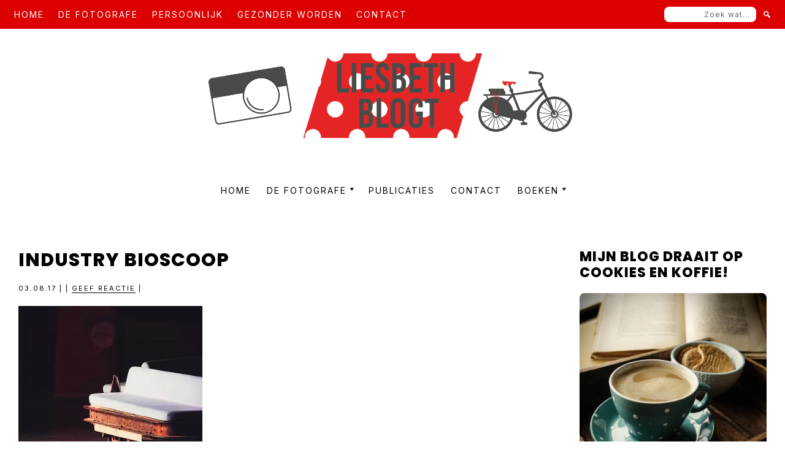

--- FILE ---
content_type: text/html; charset=UTF-8
request_url: https://liesbethblogt.nl/dunkirk/20170804-2/
body_size: 19385
content:
<!DOCTYPE html>
<html lang="nl-NL">
<head >
<meta charset="UTF-8" />
<meta name="viewport" content="width=device-width, initial-scale=1" />
<meta name='robots' content='index, follow, max-image-preview:large, max-snippet:-1, max-video-preview:-1' />

	<!-- This site is optimized with the Yoast SEO plugin v26.7 - https://yoast.com/wordpress/plugins/seo/ -->
	<title>Industry bioscoop - Liesbethblogt.nl</title>
	<link rel="canonical" href="https://liesbethblogt.nl/dunkirk/20170804-2/" />
	<meta property="og:locale" content="nl_NL" />
	<meta property="og:type" content="article" />
	<meta property="og:title" content="Industry bioscoop - Liesbethblogt.nl" />
	<meta property="og:url" content="https://liesbethblogt.nl/dunkirk/20170804-2/" />
	<meta property="og:site_name" content="Liesbethblogt.nl" />
	<meta property="article:modified_time" content="2017-08-03T14:29:06+00:00" />
	<meta property="og:image" content="https://liesbethblogt.nl/dunkirk/20170804-2" />
	<meta property="og:image:width" content="700" />
	<meta property="og:image:height" content="467" />
	<meta property="og:image:type" content="image/jpeg" />
	<script type="application/ld+json" class="yoast-schema-graph">{"@context":"https://schema.org","@graph":[{"@type":"WebPage","@id":"https://liesbethblogt.nl/dunkirk/20170804-2/","url":"https://liesbethblogt.nl/dunkirk/20170804-2/","name":"Industry bioscoop - Liesbethblogt.nl","isPartOf":{"@id":"https://liesbethblogt.nl/#website"},"primaryImageOfPage":{"@id":"https://liesbethblogt.nl/dunkirk/20170804-2/#primaryimage"},"image":{"@id":"https://liesbethblogt.nl/dunkirk/20170804-2/#primaryimage"},"thumbnailUrl":"https://i0.wp.com/liesbethblogt.nl/wp-content/uploads/2017/08/20170804-2.jpg?fit=700%2C467&ssl=1","datePublished":"2017-08-03T14:27:13+00:00","dateModified":"2017-08-03T14:29:06+00:00","breadcrumb":{"@id":"https://liesbethblogt.nl/dunkirk/20170804-2/#breadcrumb"},"inLanguage":"nl-NL","potentialAction":[{"@type":"ReadAction","target":["https://liesbethblogt.nl/dunkirk/20170804-2/"]}]},{"@type":"ImageObject","inLanguage":"nl-NL","@id":"https://liesbethblogt.nl/dunkirk/20170804-2/#primaryimage","url":"https://i0.wp.com/liesbethblogt.nl/wp-content/uploads/2017/08/20170804-2.jpg?fit=700%2C467&ssl=1","contentUrl":"https://i0.wp.com/liesbethblogt.nl/wp-content/uploads/2017/08/20170804-2.jpg?fit=700%2C467&ssl=1"},{"@type":"BreadcrumbList","@id":"https://liesbethblogt.nl/dunkirk/20170804-2/#breadcrumb","itemListElement":[{"@type":"ListItem","position":1,"name":"Home","item":"https://liesbethblogt.nl/"},{"@type":"ListItem","position":2,"name":"Naar de bios voor Dunkirk ","item":"https://liesbethblogt.nl/dunkirk/"},{"@type":"ListItem","position":3,"name":"Industry bioscoop"}]},{"@type":"WebSite","@id":"https://liesbethblogt.nl/#website","url":"https://liesbethblogt.nl/","name":"Liesbethblogt.nl","description":"Ai-vrije blogger mèt camera en eigen mening.","publisher":{"@id":"https://liesbethblogt.nl/#organization"},"potentialAction":[{"@type":"SearchAction","target":{"@type":"EntryPoint","urlTemplate":"https://liesbethblogt.nl/?s={search_term_string}"},"query-input":{"@type":"PropertyValueSpecification","valueRequired":true,"valueName":"search_term_string"}}],"inLanguage":"nl-NL"},{"@type":"Organization","@id":"https://liesbethblogt.nl/#organization","name":"Liesbethblogt.nl","url":"https://liesbethblogt.nl/","logo":{"@type":"ImageObject","inLanguage":"nl-NL","@id":"https://liesbethblogt.nl/#/schema/logo/image/","url":"https://i0.wp.com/liesbethblogt.nl/wp-content/uploads/2024/08/cropped-HeaderLiesbethBlogt.png?fit=1200%2C255&ssl=1","contentUrl":"https://i0.wp.com/liesbethblogt.nl/wp-content/uploads/2024/08/cropped-HeaderLiesbethBlogt.png?fit=1200%2C255&ssl=1","width":1200,"height":255,"caption":"Liesbethblogt.nl"},"image":{"@id":"https://liesbethblogt.nl/#/schema/logo/image/"}}]}</script>
	<!-- / Yoast SEO plugin. -->


<link rel='dns-prefetch' href='//cdnjs.cloudflare.com' />
<link rel='dns-prefetch' href='//stats.wp.com' />
<link rel='dns-prefetch' href='//fonts.googleapis.com' />
<link href='https://fonts.gstatic.com' crossorigin rel='preconnect' />
<link rel='preconnect' href='//i0.wp.com' />
<link rel='preconnect' href='//c0.wp.com' />
<link rel="alternate" type="application/rss+xml" title="Liesbethblogt.nl &raquo; feed" href="https://liesbethblogt.nl/feed/" />
<link rel="alternate" type="application/rss+xml" title="Liesbethblogt.nl &raquo; reacties feed" href="https://liesbethblogt.nl/comments/feed/" />
<link rel="alternate" type="application/rss+xml" title="Liesbethblogt.nl &raquo; Industry bioscoop reacties feed" href="https://liesbethblogt.nl/dunkirk/20170804-2/feed/" />
<link rel="alternate" title="oEmbed (JSON)" type="application/json+oembed" href="https://liesbethblogt.nl/wp-json/oembed/1.0/embed?url=https%3A%2F%2Fliesbethblogt.nl%2Fdunkirk%2F20170804-2%2F" />
<link rel="alternate" title="oEmbed (XML)" type="text/xml+oembed" href="https://liesbethblogt.nl/wp-json/oembed/1.0/embed?url=https%3A%2F%2Fliesbethblogt.nl%2Fdunkirk%2F20170804-2%2F&#038;format=xml" />
<style id='wp-img-auto-sizes-contain-inline-css'>
img:is([sizes=auto i],[sizes^="auto," i]){contain-intrinsic-size:3000px 1500px}
/*# sourceURL=wp-img-auto-sizes-contain-inline-css */
</style>
<link rel='stylesheet' id='marley-theme-css' href='https://liesbethblogt.nl/wp-content/themes/marley/style.css?ver=1.0.0' media='all' />
<style id='marley-theme-inline-css'>

		h1,
		h2,
		h3,
		h4,
		h5,
		h6,
		.site-title,
		.wpp-post-title,
		.related-posts .related-post-info .related-post-title {
			font-family: 'Poppins', sans-serif;
			font-weight: regular;
		}
		
		h1,
		h2,
		h3,
		h4,
		h5,
		h6,
		.site-title,
		.wpp-post-title,
		.related-posts .related-post-info .related-post-title {
			font-weight: 800;
		}
	
		h1,
		h2,
		h3,
		h4,
		h5,
		h6,
		.site-title,
		.wpp-post-title,
		.related-posts .related-post-info .related-post-title {
			text-transform: uppercase;
		}
	

		.site-title {
			font-size: 65px;
		}

		h1 {
			font-size: 30px;
		}

		h2 {
			font-size: 25px;
		}

		h3 {
			font-size: 22px;
		}

		h4 {
			font-size: 20px;
		}

		h5 {
			font-size: 18px;
		}

		h6,
		.wpp-post-title,
		.related-posts .related-post-info .related-post-title {
			font-size: 16px;
		}
	

		body {
			font-family: 'Inter', sans-serif;
			font-weight: regular;
		}

		

		body {
			font-size: 16px;
		}
	
		.genesis-nav-menu .menu-item a {
			font-family: 'Inter', sans-serif;
			font-weight: regular;
		}
		
		.genesis-nav-menu .menu-item a {
			text-transform: uppercase;
		}
	
		.genesis-nav-menu .menu-item a {
			font-size: 14px;
		}
	
		button,
		input[type="button"],
		input[type="reset"],
		input[type="submit"],
		.site-container div.wpforms-container-full .wpforms-form input[type="submit"],
		.site-container div.wpforms-container-full .wpforms-form button[type="submit"],
		.button,
		.pagination,
		.page-template-instagram .widget_nav_menu ul > li {
			font-family: 'Inter', sans-serif;
			font-weight: regular;
		}
		
		button,
		input[type="button"],
		input[type="reset"],
		input[type="submit"],
		.site-container div.wpforms-container-full .wpforms-form input[type="submit"],
		.site-container div.wpforms-container-full .wpforms-form button[type="submit"],
		.button,
		.pagination,
		.page-template-instagram .widget_nav_menu ul > li {
			text-transform: uppercase;
		}
	
		button,
		input[type="button"],
		input[type="reset"],
		input[type="submit"],
		.site-container div.wpforms-container-full .wpforms-form input[type="submit"],
		.site-container div.wpforms-container-full .wpforms-form button[type="submit"],
		.button,
		.pagination,
		.page-template-instagram .widget_nav_menu ul > li {
			font-size: 12px;
		}
	
		.entry-header .entry-meta,
		.entry-footer .entry-meta,
		.breadcrumb,
		.comment-author,
		.comment-meta,
		.comment-reply,
		.carousel-post-meta,
		.pagination-previous-next,
		.site-footer {
			font-family: 'Inter', sans-serif;
			font-weight: regular;
		}
		
		.entry-header .entry-meta,
		.entry-footer .entry-meta,
		.breadcrumb,
		.comment-author,
		.comment-meta,
		.comment-reply,
		.carousel-post-meta,
		.pagination-previous-next {
			text-transform: uppercase;
		}
	
		.entry-header .entry-meta,
		.entry-footer .entry-meta,
		.breadcrumb,
		.comment-author,
		.comment-meta,
		.comment-reply,
		.carousel-post-meta,
		.pagination-previous-next {
			font-size: 11px;
		}
	
		.archive-pagination a {
			background-color: #dd0000;
			border-color: #dd0000;
			color: #ffffff;
		}

		.single-post .entry-footer,
		.wpp-post-title,
		.related-posts .related-post-info,
		.site-footer,
		mark {
			background-color: #dd0000;
			color: #ffffff;
		}

		.related-posts .related-post {
			background-color: #dd0000;
		}

		.single-post .entry-footer a,
		.wpp-post-title:hover,
		.wpp-post-title:focus,
		.related-posts .related-post-info a,
		.site-footer a,
		.site-footer p {
			color: #ffffff;
		}

		.site-footer a:hover,
		.site-footer a:focus,
		.single-post .entry-footer a {
			border-color: #ffffff;
		}

		.share-small .no-count .share, .share-medium .no-count .share {
			color: #ffffff !important;
		}

		::selection {
			background-color: #dd0000 !important;
			color: #ffffff !important;
		}

		.owl-theme .owl-dots .owl-dot span {
			background: #dd0000 !important;
		}

		@media only screen and (min-width: 600px) {
			.carousel-post-info {
				background:  #dd0000;
				color: #ffffff;
			}

			.carousel-post-title,
			.carousel-post-meta a {
				color: #ffffff;
			}

			.carousel-post-meta a {
				border-color: #ffffff;
			}
		}
		
		.archive-pagination a:focus,
		.archive-pagination a:hover,
		.archive-pagination .active a,
		.entry-pagination a:focus,
		.entry-pagination a:hover,
		.entry-pagination span {
			color: #000000;
		}

		
		button,
		.button,
		input[type="button"],
		input[type="reset"],
		input[type="submit"],
		.site-inner a.button,
		.enews-widget input[type="submit"],
		.genesis-responsive-menu .nav-extra {
			background-color: #dd0000;
			border-color: #dd0000;
			color: #ffffff;
		}

		button:focus,
		button:hover,
		input[type="button"]:focus,
		input[type="button"]:hover,
		input[type="reset"]:focus,
		input[type="reset"]:hover,
		input[type="submit"]:focus,
		input[type="submit"]:hover,
		.site-inner a.button:hover,
		.site-inner a.button:focus,
		.button:focus,
		.button:hover,
		.enews-widget input[type="submit"]:focus,
		.enews-widget input[type="submit"]:hover {
			color: #dd0000;
			border-color: #dd0000;
			background: transparent;
		}

		.site-inner a.button {
			border-color: #dd0000;
		}

		.nav-extra .search-form input[type="submit"] {
			color: #ffffff;
		}

		@media only screen and (min-width: 960px) {
			.nav-secondary,
			.genesis-responsive-menu .nav-extra {
				background: #dd0000;
			}

			.nav-secondary .menu-secondary > .menu-item > a,
			.nav-extra .search-form input[type="submit"] {
				color: #ffffff;
			}

			.nav-secondary .genesis-nav-menu > .menu-item > a::after {
				background: #ffffff;
			}
		}

		
		.menu-toggle,
		.menu-toggle:focus,
		.menu-toggle:hover,
		blockquote,
		input,
		select,
		textarea,
		input:focus,
		textarea:focus,
		.blog-feed-widget .enews,
		.after-entry,
		.archive-pagination a:focus,
		.archive-pagination a:hover,
		.archive-pagination .active a,
		.entry-pagination a:focus,
		.entry-pagination a:hover,
		.entry-pagination span,
		.page-template-instagram .widget_nav_menu ul > li a {
			border-color: #dd0000;
		}

		@media only screen and (min-width: 960px) {
			.genesis-nav-menu .sub-menu {
				border-color: #dd0000;
			}
		}
		
		.wp-custom-logo .site-container .title-area {
			width: 650px;
		}
		
		.site-description {
			border: 0;
			clip: rect(0, 0, 0, 0);
			height: 1px;
			overflow: hidden;
			position: absolute !important;
			width: 1px;
			word-wrap: normal !important;
		}
		
/*# sourceURL=marley-theme-inline-css */
</style>
<style id='wp-emoji-styles-inline-css'>

	img.wp-smiley, img.emoji {
		display: inline !important;
		border: none !important;
		box-shadow: none !important;
		height: 1em !important;
		width: 1em !important;
		margin: 0 0.07em !important;
		vertical-align: -0.1em !important;
		background: none !important;
		padding: 0 !important;
	}
/*# sourceURL=wp-emoji-styles-inline-css */
</style>
<style id='wp-block-library-inline-css'>
:root{--wp-block-synced-color:#7a00df;--wp-block-synced-color--rgb:122,0,223;--wp-bound-block-color:var(--wp-block-synced-color);--wp-editor-canvas-background:#ddd;--wp-admin-theme-color:#007cba;--wp-admin-theme-color--rgb:0,124,186;--wp-admin-theme-color-darker-10:#006ba1;--wp-admin-theme-color-darker-10--rgb:0,107,160.5;--wp-admin-theme-color-darker-20:#005a87;--wp-admin-theme-color-darker-20--rgb:0,90,135;--wp-admin-border-width-focus:2px}@media (min-resolution:192dpi){:root{--wp-admin-border-width-focus:1.5px}}.wp-element-button{cursor:pointer}:root .has-very-light-gray-background-color{background-color:#eee}:root .has-very-dark-gray-background-color{background-color:#313131}:root .has-very-light-gray-color{color:#eee}:root .has-very-dark-gray-color{color:#313131}:root .has-vivid-green-cyan-to-vivid-cyan-blue-gradient-background{background:linear-gradient(135deg,#00d084,#0693e3)}:root .has-purple-crush-gradient-background{background:linear-gradient(135deg,#34e2e4,#4721fb 50%,#ab1dfe)}:root .has-hazy-dawn-gradient-background{background:linear-gradient(135deg,#faaca8,#dad0ec)}:root .has-subdued-olive-gradient-background{background:linear-gradient(135deg,#fafae1,#67a671)}:root .has-atomic-cream-gradient-background{background:linear-gradient(135deg,#fdd79a,#004a59)}:root .has-nightshade-gradient-background{background:linear-gradient(135deg,#330968,#31cdcf)}:root .has-midnight-gradient-background{background:linear-gradient(135deg,#020381,#2874fc)}:root{--wp--preset--font-size--normal:16px;--wp--preset--font-size--huge:42px}.has-regular-font-size{font-size:1em}.has-larger-font-size{font-size:2.625em}.has-normal-font-size{font-size:var(--wp--preset--font-size--normal)}.has-huge-font-size{font-size:var(--wp--preset--font-size--huge)}.has-text-align-center{text-align:center}.has-text-align-left{text-align:left}.has-text-align-right{text-align:right}.has-fit-text{white-space:nowrap!important}#end-resizable-editor-section{display:none}.aligncenter{clear:both}.items-justified-left{justify-content:flex-start}.items-justified-center{justify-content:center}.items-justified-right{justify-content:flex-end}.items-justified-space-between{justify-content:space-between}.screen-reader-text{border:0;clip-path:inset(50%);height:1px;margin:-1px;overflow:hidden;padding:0;position:absolute;width:1px;word-wrap:normal!important}.screen-reader-text:focus{background-color:#ddd;clip-path:none;color:#444;display:block;font-size:1em;height:auto;left:5px;line-height:normal;padding:15px 23px 14px;text-decoration:none;top:5px;width:auto;z-index:100000}html :where(.has-border-color){border-style:solid}html :where([style*=border-top-color]){border-top-style:solid}html :where([style*=border-right-color]){border-right-style:solid}html :where([style*=border-bottom-color]){border-bottom-style:solid}html :where([style*=border-left-color]){border-left-style:solid}html :where([style*=border-width]){border-style:solid}html :where([style*=border-top-width]){border-top-style:solid}html :where([style*=border-right-width]){border-right-style:solid}html :where([style*=border-bottom-width]){border-bottom-style:solid}html :where([style*=border-left-width]){border-left-style:solid}html :where(img[class*=wp-image-]){height:auto;max-width:100%}:where(figure){margin:0 0 1em}html :where(.is-position-sticky){--wp-admin--admin-bar--position-offset:var(--wp-admin--admin-bar--height,0px)}@media screen and (max-width:600px){html :where(.is-position-sticky){--wp-admin--admin-bar--position-offset:0px}}

/*# sourceURL=wp-block-library-inline-css */
</style><style id='global-styles-inline-css'>
:root{--wp--preset--aspect-ratio--square: 1;--wp--preset--aspect-ratio--4-3: 4/3;--wp--preset--aspect-ratio--3-4: 3/4;--wp--preset--aspect-ratio--3-2: 3/2;--wp--preset--aspect-ratio--2-3: 2/3;--wp--preset--aspect-ratio--16-9: 16/9;--wp--preset--aspect-ratio--9-16: 9/16;--wp--preset--color--black: #000000;--wp--preset--color--cyan-bluish-gray: #abb8c3;--wp--preset--color--white: #ffffff;--wp--preset--color--pale-pink: #f78da7;--wp--preset--color--vivid-red: #cf2e2e;--wp--preset--color--luminous-vivid-orange: #ff6900;--wp--preset--color--luminous-vivid-amber: #fcb900;--wp--preset--color--light-green-cyan: #7bdcb5;--wp--preset--color--vivid-green-cyan: #00d084;--wp--preset--color--pale-cyan-blue: #8ed1fc;--wp--preset--color--vivid-cyan-blue: #0693e3;--wp--preset--color--vivid-purple: #9b51e0;--wp--preset--color--theme-font-color: #000000;--wp--preset--color--theme-primary: #dd0000;--wp--preset--color--theme-secondary: #dd0000;--wp--preset--color--theme-tertiary: #dd0000;--wp--preset--gradient--vivid-cyan-blue-to-vivid-purple: linear-gradient(135deg,rgb(6,147,227) 0%,rgb(155,81,224) 100%);--wp--preset--gradient--light-green-cyan-to-vivid-green-cyan: linear-gradient(135deg,rgb(122,220,180) 0%,rgb(0,208,130) 100%);--wp--preset--gradient--luminous-vivid-amber-to-luminous-vivid-orange: linear-gradient(135deg,rgb(252,185,0) 0%,rgb(255,105,0) 100%);--wp--preset--gradient--luminous-vivid-orange-to-vivid-red: linear-gradient(135deg,rgb(255,105,0) 0%,rgb(207,46,46) 100%);--wp--preset--gradient--very-light-gray-to-cyan-bluish-gray: linear-gradient(135deg,rgb(238,238,238) 0%,rgb(169,184,195) 100%);--wp--preset--gradient--cool-to-warm-spectrum: linear-gradient(135deg,rgb(74,234,220) 0%,rgb(151,120,209) 20%,rgb(207,42,186) 40%,rgb(238,44,130) 60%,rgb(251,105,98) 80%,rgb(254,248,76) 100%);--wp--preset--gradient--blush-light-purple: linear-gradient(135deg,rgb(255,206,236) 0%,rgb(152,150,240) 100%);--wp--preset--gradient--blush-bordeaux: linear-gradient(135deg,rgb(254,205,165) 0%,rgb(254,45,45) 50%,rgb(107,0,62) 100%);--wp--preset--gradient--luminous-dusk: linear-gradient(135deg,rgb(255,203,112) 0%,rgb(199,81,192) 50%,rgb(65,88,208) 100%);--wp--preset--gradient--pale-ocean: linear-gradient(135deg,rgb(255,245,203) 0%,rgb(182,227,212) 50%,rgb(51,167,181) 100%);--wp--preset--gradient--electric-grass: linear-gradient(135deg,rgb(202,248,128) 0%,rgb(113,206,126) 100%);--wp--preset--gradient--midnight: linear-gradient(135deg,rgb(2,3,129) 0%,rgb(40,116,252) 100%);--wp--preset--font-size--small: 14px;--wp--preset--font-size--medium: 20px;--wp--preset--font-size--large: 20px;--wp--preset--font-size--x-large: 42px;--wp--preset--font-size--normal: 16px;--wp--preset--font-size--larger: 24px;--wp--preset--spacing--20: 0.44rem;--wp--preset--spacing--30: 0.67rem;--wp--preset--spacing--40: 1rem;--wp--preset--spacing--50: 1.5rem;--wp--preset--spacing--60: 2.25rem;--wp--preset--spacing--70: 3.38rem;--wp--preset--spacing--80: 5.06rem;--wp--preset--shadow--natural: 6px 6px 9px rgba(0, 0, 0, 0.2);--wp--preset--shadow--deep: 12px 12px 50px rgba(0, 0, 0, 0.4);--wp--preset--shadow--sharp: 6px 6px 0px rgba(0, 0, 0, 0.2);--wp--preset--shadow--outlined: 6px 6px 0px -3px rgb(255, 255, 255), 6px 6px rgb(0, 0, 0);--wp--preset--shadow--crisp: 6px 6px 0px rgb(0, 0, 0);}:where(.is-layout-flex){gap: 0.5em;}:where(.is-layout-grid){gap: 0.5em;}body .is-layout-flex{display: flex;}.is-layout-flex{flex-wrap: wrap;align-items: center;}.is-layout-flex > :is(*, div){margin: 0;}body .is-layout-grid{display: grid;}.is-layout-grid > :is(*, div){margin: 0;}:where(.wp-block-columns.is-layout-flex){gap: 2em;}:where(.wp-block-columns.is-layout-grid){gap: 2em;}:where(.wp-block-post-template.is-layout-flex){gap: 1.25em;}:where(.wp-block-post-template.is-layout-grid){gap: 1.25em;}.has-black-color{color: var(--wp--preset--color--black) !important;}.has-cyan-bluish-gray-color{color: var(--wp--preset--color--cyan-bluish-gray) !important;}.has-white-color{color: var(--wp--preset--color--white) !important;}.has-pale-pink-color{color: var(--wp--preset--color--pale-pink) !important;}.has-vivid-red-color{color: var(--wp--preset--color--vivid-red) !important;}.has-luminous-vivid-orange-color{color: var(--wp--preset--color--luminous-vivid-orange) !important;}.has-luminous-vivid-amber-color{color: var(--wp--preset--color--luminous-vivid-amber) !important;}.has-light-green-cyan-color{color: var(--wp--preset--color--light-green-cyan) !important;}.has-vivid-green-cyan-color{color: var(--wp--preset--color--vivid-green-cyan) !important;}.has-pale-cyan-blue-color{color: var(--wp--preset--color--pale-cyan-blue) !important;}.has-vivid-cyan-blue-color{color: var(--wp--preset--color--vivid-cyan-blue) !important;}.has-vivid-purple-color{color: var(--wp--preset--color--vivid-purple) !important;}.has-black-background-color{background-color: var(--wp--preset--color--black) !important;}.has-cyan-bluish-gray-background-color{background-color: var(--wp--preset--color--cyan-bluish-gray) !important;}.has-white-background-color{background-color: var(--wp--preset--color--white) !important;}.has-pale-pink-background-color{background-color: var(--wp--preset--color--pale-pink) !important;}.has-vivid-red-background-color{background-color: var(--wp--preset--color--vivid-red) !important;}.has-luminous-vivid-orange-background-color{background-color: var(--wp--preset--color--luminous-vivid-orange) !important;}.has-luminous-vivid-amber-background-color{background-color: var(--wp--preset--color--luminous-vivid-amber) !important;}.has-light-green-cyan-background-color{background-color: var(--wp--preset--color--light-green-cyan) !important;}.has-vivid-green-cyan-background-color{background-color: var(--wp--preset--color--vivid-green-cyan) !important;}.has-pale-cyan-blue-background-color{background-color: var(--wp--preset--color--pale-cyan-blue) !important;}.has-vivid-cyan-blue-background-color{background-color: var(--wp--preset--color--vivid-cyan-blue) !important;}.has-vivid-purple-background-color{background-color: var(--wp--preset--color--vivid-purple) !important;}.has-black-border-color{border-color: var(--wp--preset--color--black) !important;}.has-cyan-bluish-gray-border-color{border-color: var(--wp--preset--color--cyan-bluish-gray) !important;}.has-white-border-color{border-color: var(--wp--preset--color--white) !important;}.has-pale-pink-border-color{border-color: var(--wp--preset--color--pale-pink) !important;}.has-vivid-red-border-color{border-color: var(--wp--preset--color--vivid-red) !important;}.has-luminous-vivid-orange-border-color{border-color: var(--wp--preset--color--luminous-vivid-orange) !important;}.has-luminous-vivid-amber-border-color{border-color: var(--wp--preset--color--luminous-vivid-amber) !important;}.has-light-green-cyan-border-color{border-color: var(--wp--preset--color--light-green-cyan) !important;}.has-vivid-green-cyan-border-color{border-color: var(--wp--preset--color--vivid-green-cyan) !important;}.has-pale-cyan-blue-border-color{border-color: var(--wp--preset--color--pale-cyan-blue) !important;}.has-vivid-cyan-blue-border-color{border-color: var(--wp--preset--color--vivid-cyan-blue) !important;}.has-vivid-purple-border-color{border-color: var(--wp--preset--color--vivid-purple) !important;}.has-vivid-cyan-blue-to-vivid-purple-gradient-background{background: var(--wp--preset--gradient--vivid-cyan-blue-to-vivid-purple) !important;}.has-light-green-cyan-to-vivid-green-cyan-gradient-background{background: var(--wp--preset--gradient--light-green-cyan-to-vivid-green-cyan) !important;}.has-luminous-vivid-amber-to-luminous-vivid-orange-gradient-background{background: var(--wp--preset--gradient--luminous-vivid-amber-to-luminous-vivid-orange) !important;}.has-luminous-vivid-orange-to-vivid-red-gradient-background{background: var(--wp--preset--gradient--luminous-vivid-orange-to-vivid-red) !important;}.has-very-light-gray-to-cyan-bluish-gray-gradient-background{background: var(--wp--preset--gradient--very-light-gray-to-cyan-bluish-gray) !important;}.has-cool-to-warm-spectrum-gradient-background{background: var(--wp--preset--gradient--cool-to-warm-spectrum) !important;}.has-blush-light-purple-gradient-background{background: var(--wp--preset--gradient--blush-light-purple) !important;}.has-blush-bordeaux-gradient-background{background: var(--wp--preset--gradient--blush-bordeaux) !important;}.has-luminous-dusk-gradient-background{background: var(--wp--preset--gradient--luminous-dusk) !important;}.has-pale-ocean-gradient-background{background: var(--wp--preset--gradient--pale-ocean) !important;}.has-electric-grass-gradient-background{background: var(--wp--preset--gradient--electric-grass) !important;}.has-midnight-gradient-background{background: var(--wp--preset--gradient--midnight) !important;}.has-small-font-size{font-size: var(--wp--preset--font-size--small) !important;}.has-medium-font-size{font-size: var(--wp--preset--font-size--medium) !important;}.has-large-font-size{font-size: var(--wp--preset--font-size--large) !important;}.has-x-large-font-size{font-size: var(--wp--preset--font-size--x-large) !important;}
/*# sourceURL=global-styles-inline-css */
</style>

<style id='classic-theme-styles-inline-css'>
/*! This file is auto-generated */
.wp-block-button__link{color:#fff;background-color:#32373c;border-radius:9999px;box-shadow:none;text-decoration:none;padding:calc(.667em + 2px) calc(1.333em + 2px);font-size:1.125em}.wp-block-file__button{background:#32373c;color:#fff;text-decoration:none}
/*# sourceURL=/wp-includes/css/classic-themes.min.css */
</style>
<link rel='stylesheet' id='secure-copy-content-protection-public-css' href='https://liesbethblogt.nl/wp-content/plugins/secure-copy-content-protection/public/css/secure-copy-content-protection-public.css?ver=4.9.7' media='all' />
<link rel='stylesheet' id='marley-theme-fonts-css' href='https://fonts.googleapis.com/css?family=Inter%3Aregular%2Citalic%2C700%7CPoppins%3Aregular%2Citalic%2C800%7CInter%3Aregular%2Citalic%2C700%7CInter%3Aregular%2Citalic%2C700%7CInter%3Aregular%2Citalic%2C700&#038;subset=latin&#038;display=fallback' media='all' />
<link rel='stylesheet' id='dashicons-css' href='https://c0.wp.com/c/6.9/wp-includes/css/dashicons.min.css' media='all' />
<link rel='stylesheet' id='owl-carousel-css' href='https://cdnjs.cloudflare.com/ajax/libs/OwlCarousel2/2.3.4/assets/owl.carousel.min.css?ver=1.0.0' media='all' />
<link rel='stylesheet' id='owl-carousel-default-css' href='https://cdnjs.cloudflare.com/ajax/libs/OwlCarousel2/2.3.4/assets/owl.theme.default.css?ver=1.0.0' media='all' />
<link rel='stylesheet' id='marley-theme-gutenberg-css' href='https://liesbethblogt.nl/wp-content/themes/marley/lib/gutenberg/front-end.css?ver=1.0.0' media='all' />
<style id='marley-theme-gutenberg-inline-css'>

	.site-container .wp-block-button .wp-block-button__link,
	.site-container .wp-block-file a.wp-block-file__button,
	.site-container .wp-block-post-excerpt__more-text a {
		font-family: Inter, sans-serif;
		font-size: 12px;
		letter-spacing: 2px;
		color: #ffffff;
		background-color: #dd0000;
		border-color: #dd0000;
	}

	.site-container .wp-block-button .wp-block-button__link:focus,
	.site-container .wp-block-button .wp-block-button__link:hover,
	.site-container .wp-block-file a.wp-block-file__button:focus,
	.site-container .wp-block-file a.wp-block-file__button:hover,
	.site-container .wp-block-post-excerpt__more-text a:hover,
	.site-container .wp-block-post-excerpt__more-text a:focus {
		border-color: #dd0000 !important;
		color: #dd0000 !important;
		background-color: transparent !important;
	}

	.site-container .wp-block-query-pagination-numbers a,
	.site-container .wp-block-query-pagination-numbers span,
	.site-container .wp-block-query-pagination-next,
	.site-container .wp-block-query-pagination-previous {
		font-family: Inter, sans-serif;
		font-size: 12px;
		letter-spacing: 2px;
		color: #ffffff;
		background-color: #dd0000;
		border-color: #dd0000;
	}

	.site-container .wp-block-query-pagination-numbers .current,
	.site-container .wp-block-query-pagination-numbers a:hover,
	.site-container .wp-block-query-pagination-numbers a:focus,
	.site-container .wp-block-query-pagination-next:focus,
	.site-container .wp-block-query-pagination-next:hover,
	.site-container .wp-block-query-pagination-previous:focus,
	.site-container .wp-block-query-pagination-previous:hover {
		color: #000000;
		border-color: #dd0000;
	}

	.site-container .wp-block-latest-posts__post-date,
	.site-container .wp-block-post-terms,
	.site-container .wp-block-post-author,
	.site-container .wp-block-post-date {
		font-family: Inter, sans-serif;
		font-size: 11px;
		letter-spacing: 2px;
		color: #000000;
	}

	.wp-block-cover-image .wp-block-cover__inner-container,
	.wp-block-cover .wp-block-cover__inner-container,
	.wp-block-cover-image.is-light .wp-block-cover__inner-container,
	.wp-block-cover.is-light .wp-block-cover__inner-container{
	 	color: #000000
	 }

	 hr.wp-block-separator {
	 	background-color: #dd0000;
	 }

		.site-container .wp-block-button .wp-block-button__link,
		.site-container .wp-block-file a.wp-block-file__button,
		.site-container .wp-block-post-excerpt__more-text a,
		.site-container .wp-block-query-pagination-numbers a,
		.site-container .wp-block-query-pagination-numbers span,
		.site-container .wp-block-query-pagination-next,
		.site-container .wp-block-query-pagination-previous {
			text-transform: uppercase;
		}
	
		.site-container .wp-block-latest-posts__post-date,
		.site-container .wp-block-post-terms,
		.site-container .wp-block-post-author,
		.site-container .wp-block-post-date {
			text-transform: uppercase;
		}
			.site-container .has-small-font-size {
			font-size: 14px;
		}		.site-container .has-normal-font-size {
			font-size: 16px;
		}		.site-container .has-large-font-size {
			font-size: 20px;
		}		.site-container .has-larger-font-size {
			font-size: 24px;
		}		.site-container .has-theme-font-color-color,
		.site-container .wp-block-button .wp-block-button__link.has-theme-font-color-color,
		.site-container .wp-block-button.is-style-outline .wp-block-button__link.has-theme-font-color-color {
			color: #000000;
		}

		.site-container .has-theme-font-color-background-color,
		.site-container .wp-block-button .wp-block-button__link.has-theme-font-color-background-color,
		.site-container .wp-block-pullquote.is-style-solid-color.has-theme-font-color-background-color {
			background-color: #000000;
		}

		.site-container hr.wp-block-separator.has-theme-font-color-color {
			background-color: #000000;
		}

		.site-container .wp-block-button .wp-block-button__link.has-theme-font-color-background-color,
		.site-container .wp-block-button .wp-block-button__link.has-theme-font-color-background-color:hover,
		.site-container .wp-block-button .wp-block-button__link.has-theme-font-color-background-color:focus {
			border-color: #000000 !important;
		}

		.site-container .wp-block-button .wp-block-button__link.has-theme-font-color-background-color:hover,
		.site-container .wp-block-button .wp-block-button__link.has-theme-font-color-background-color:focus {
			background-color: transparent;
			color: #000000 !important;
		}
		.site-container .has-theme-primary-color,
		.site-container .wp-block-button .wp-block-button__link.has-theme-primary-color,
		.site-container .wp-block-button.is-style-outline .wp-block-button__link.has-theme-primary-color {
			color: #dd0000;
		}

		.site-container .has-theme-primary-background-color,
		.site-container .wp-block-button .wp-block-button__link.has-theme-primary-background-color,
		.site-container .wp-block-pullquote.is-style-solid-color.has-theme-primary-background-color {
			background-color: #dd0000;
		}

		.site-container hr.wp-block-separator.has-theme-primary-color {
			background-color: #dd0000;
		}

		.site-container .wp-block-button .wp-block-button__link.has-theme-primary-background-color,
		.site-container .wp-block-button .wp-block-button__link.has-theme-primary-background-color:hover,
		.site-container .wp-block-button .wp-block-button__link.has-theme-primary-background-color:focus {
			border-color: #dd0000 !important;
		}

		.site-container .wp-block-button .wp-block-button__link.has-theme-primary-background-color:hover,
		.site-container .wp-block-button .wp-block-button__link.has-theme-primary-background-color:focus {
			background-color: transparent;
			color: #dd0000 !important;
		}
		.site-container .has-theme-secondary-color,
		.site-container .wp-block-button .wp-block-button__link.has-theme-secondary-color,
		.site-container .wp-block-button.is-style-outline .wp-block-button__link.has-theme-secondary-color {
			color: #dd0000;
		}

		.site-container .has-theme-secondary-background-color,
		.site-container .wp-block-button .wp-block-button__link.has-theme-secondary-background-color,
		.site-container .wp-block-pullquote.is-style-solid-color.has-theme-secondary-background-color {
			background-color: #dd0000;
		}

		.site-container hr.wp-block-separator.has-theme-secondary-color {
			background-color: #dd0000;
		}

		.site-container .wp-block-button .wp-block-button__link.has-theme-secondary-background-color,
		.site-container .wp-block-button .wp-block-button__link.has-theme-secondary-background-color:hover,
		.site-container .wp-block-button .wp-block-button__link.has-theme-secondary-background-color:focus {
			border-color: #dd0000 !important;
		}

		.site-container .wp-block-button .wp-block-button__link.has-theme-secondary-background-color:hover,
		.site-container .wp-block-button .wp-block-button__link.has-theme-secondary-background-color:focus {
			background-color: transparent;
			color: #dd0000 !important;
		}
		.site-container .has-theme-tertiary-color,
		.site-container .wp-block-button .wp-block-button__link.has-theme-tertiary-color,
		.site-container .wp-block-button.is-style-outline .wp-block-button__link.has-theme-tertiary-color {
			color: #dd0000;
		}

		.site-container .has-theme-tertiary-background-color,
		.site-container .wp-block-button .wp-block-button__link.has-theme-tertiary-background-color,
		.site-container .wp-block-pullquote.is-style-solid-color.has-theme-tertiary-background-color {
			background-color: #dd0000;
		}

		.site-container hr.wp-block-separator.has-theme-tertiary-color {
			background-color: #dd0000;
		}

		.site-container .wp-block-button .wp-block-button__link.has-theme-tertiary-background-color,
		.site-container .wp-block-button .wp-block-button__link.has-theme-tertiary-background-color:hover,
		.site-container .wp-block-button .wp-block-button__link.has-theme-tertiary-background-color:focus {
			border-color: #dd0000 !important;
		}

		.site-container .wp-block-button .wp-block-button__link.has-theme-tertiary-background-color:hover,
		.site-container .wp-block-button .wp-block-button__link.has-theme-tertiary-background-color:focus {
			background-color: transparent;
			color: #dd0000 !important;
		}
		.site-container .has-white-color,
		.site-container .wp-block-button .wp-block-button__link.has-white-color,
		.site-container .wp-block-button.is-style-outline .wp-block-button__link.has-white-color {
			color: #ffffff;
		}

		.site-container .has-white-background-color,
		.site-container .wp-block-button .wp-block-button__link.has-white-background-color,
		.site-container .wp-block-pullquote.is-style-solid-color.has-white-background-color {
			background-color: #ffffff;
		}

		.site-container hr.wp-block-separator.has-white-color {
			background-color: #ffffff;
		}

		.site-container .wp-block-button .wp-block-button__link.has-white-background-color,
		.site-container .wp-block-button .wp-block-button__link.has-white-background-color:hover,
		.site-container .wp-block-button .wp-block-button__link.has-white-background-color:focus {
			border-color: #ffffff !important;
		}

		.site-container .wp-block-button .wp-block-button__link.has-white-background-color:hover,
		.site-container .wp-block-button .wp-block-button__link.has-white-background-color:focus {
			background-color: transparent;
			color: #ffffff !important;
		}

/*# sourceURL=marley-theme-gutenberg-inline-css */
</style>
<link rel='stylesheet' id='jetpack-subscriptions-css' href='https://c0.wp.com/p/jetpack/15.4/_inc/build/subscriptions/subscriptions.min.css' media='all' />
<script src="https://c0.wp.com/c/6.9/wp-includes/js/jquery/jquery.min.js" id="jquery-core-js"></script>
<script src="https://c0.wp.com/c/6.9/wp-includes/js/jquery/jquery-migrate.min.js" id="jquery-migrate-js"></script>
<script src="https://liesbethblogt.nl/wp-content/themes/marley/js/theme.js?ver=1.0.0" id="theme-js-js"></script>
<link rel="https://api.w.org/" href="https://liesbethblogt.nl/wp-json/" /><link rel="alternate" title="JSON" type="application/json" href="https://liesbethblogt.nl/wp-json/wp/v2/media/21298" /><link rel="EditURI" type="application/rsd+xml" title="RSD" href="https://liesbethblogt.nl/xmlrpc.php?rsd" />
<meta name="generator" content="WordPress 6.9" />
<link rel='shortlink' href='https://liesbethblogt.nl/?p=21298' />
	<style>img#wpstats{display:none}</style>
		<link rel="icon" href="https://i0.wp.com/liesbethblogt.nl/wp-content/uploads/2025/09/cropped-favicon-avatar-blog.png?fit=32%2C32&#038;ssl=1" sizes="32x32" />
<link rel="icon" href="https://i0.wp.com/liesbethblogt.nl/wp-content/uploads/2025/09/cropped-favicon-avatar-blog.png?fit=192%2C192&#038;ssl=1" sizes="192x192" />
<link rel="apple-touch-icon" href="https://i0.wp.com/liesbethblogt.nl/wp-content/uploads/2025/09/cropped-favicon-avatar-blog.png?fit=180%2C180&#038;ssl=1" />
<meta name="msapplication-TileImage" content="https://i0.wp.com/liesbethblogt.nl/wp-content/uploads/2025/09/cropped-favicon-avatar-blog.png?fit=270%2C270&#038;ssl=1" />
		<style id="wp-custom-css">
			.comment-author a {
    pointer-events: none;
    cursor: default;
    text-decoration: none;
    color: inherit;
}
/* Verberg de standaard WP-tekst */
.post-password-form > p:first-child {
 display: none;
}

/* Eigen tekst bovenaan alle wachtwoordvelden */
.post-password-form::before {
 content: "Zoals elke fotograaf heb ook ik last van fotodiefstal. Daarom is deze pagina met wachtwoord beveiligd. Vraag het wachtwoord aan via contact, vergeet je naam en email niet te vermelden voor een vlot antwoord. ";
 display: inline;
}

.post-password-form::after {
 content: "contact.";
 color: var(--wp--preset--color--primary, #0073aa);
 text-decoration: underline;
 cursor: pointer;
}

/* Maak de hele regel klikbaar */
.post-password-form::after:hover {
 opacity: 0.8;
}

/* Formulierstijl */
.post-password-form {
 position: relative;
 display: block;
 margin-bottom: 1rem;
 line-height: 1.6;
}		</style>
		<link rel='stylesheet' id='jetpack-top-posts-widget-css' href='https://c0.wp.com/p/jetpack/15.4/modules/widgets/top-posts/style.css' media='all' />
</head>
<body class="attachment wp-singular attachment-template-default single single-attachment postid-21298 attachmentid-21298 attachment-jpeg wp-custom-logo wp-embed-responsive wp-theme-genesis wp-child-theme-marley header-full-width content-sidebar genesis-breadcrumbs-hidden genesis-footer-widgets-hidden main-menu top-menu sec-menu-sticky has-no-blocks"><div class="site-container"><ul class="genesis-skip-link"><li><a href="#genesis-nav-primary" class="screen-reader-shortcut"> Spring naar de hoofdnavigatie</a></li><li><a href="#genesis-content" class="screen-reader-shortcut"> Door naar de hoofd inhoud</a></li><li><a href="#genesis-sidebar-primary" class="screen-reader-shortcut"> Spring naar de eerste sidebar</a></li></ul><nav class="nav-secondary" aria-label="Secundair"><div class="wrap"><ul id="menu-top-menu" class="menu genesis-nav-menu menu-secondary js-superfish"><li id="menu-item-57303" class="menu-item menu-item-type-custom menu-item-object-custom menu-item-home menu-item-57303"><a href="https://liesbethblogt.nl/"><span >Home</span></a></li>
<li id="menu-item-59504" class="menu-item menu-item-type-post_type menu-item-object-page menu-item-59504"><a href="https://liesbethblogt.nl/de-fotografe/"><span >De Fotografe</span></a></li>
<li id="menu-item-57302" class="menu-item menu-item-type-taxonomy menu-item-object-category menu-item-57302"><a href="https://liesbethblogt.nl/category/persoonlijk/"><span >Persoonlijk</span></a></li>
<li id="menu-item-59344" class="menu-item menu-item-type-taxonomy menu-item-object-category menu-item-59344"><a href="https://liesbethblogt.nl/category/gezond/"><span >Gezonder worden</span></a></li>
<li id="menu-item-59505" class="menu-item menu-item-type-post_type menu-item-object-page menu-item-59505"><a href="https://liesbethblogt.nl/contact/"><span >Contact</span></a></li>
<li class="nav-extra"><form class="search-form" method="get" action="https://liesbethblogt.nl/" role="search"><label class="search-form-label screen-reader-text" for="searchform-1">Zoek wat...</label><input class="search-form-input" type="search" name="s" id="searchform-1" placeholder="Zoek wat..."><input class="search-form-submit" type="submit" value="&#xf179;"><meta content="https://liesbethblogt.nl/?s={s}"></form></li></ul></div></nav><header class="site-header"><div class="wrap"><div class="title-area"><a href="https://liesbethblogt.nl/" class="custom-logo-link" rel="home"><img width="1200" height="255" src="https://i0.wp.com/liesbethblogt.nl/wp-content/uploads/2024/08/cropped-HeaderLiesbethBlogt.png?fit=1200%2C255&amp;ssl=1" class="custom-logo" alt="Logo Liesbethblogt" decoding="async" fetchpriority="high" srcset="https://i0.wp.com/liesbethblogt.nl/wp-content/uploads/2024/08/cropped-HeaderLiesbethBlogt.png?w=1200&amp;ssl=1 1200w, https://i0.wp.com/liesbethblogt.nl/wp-content/uploads/2024/08/cropped-HeaderLiesbethBlogt.png?resize=700%2C149&amp;ssl=1 700w, https://i0.wp.com/liesbethblogt.nl/wp-content/uploads/2024/08/cropped-HeaderLiesbethBlogt.png?resize=768%2C163&amp;ssl=1 768w, https://i0.wp.com/liesbethblogt.nl/wp-content/uploads/2024/08/cropped-HeaderLiesbethBlogt.png?resize=868%2C184&amp;ssl=1 868w" sizes="(max-width: 1200px) 100vw, 1200px" /></a><p class="site-title">Liesbethblogt.nl</p><p class="site-description">Ai-vrije blogger mèt camera en eigen mening.</p></div><nav class="nav-primary" aria-label="Hoofd" id="genesis-nav-primary"><div class="wrap"><ul id="menu-menu" class="menu genesis-nav-menu menu-primary js-superfish"><li id="menu-item-48876" class="menu-item menu-item-type-custom menu-item-object-custom menu-item-home menu-item-48876"><a href="https://liesbethblogt.nl/"><span >Home</span></a></li>
<li id="menu-item-48874" class="menu-item menu-item-type-post_type menu-item-object-page menu-item-has-children menu-item-48874"><a href="https://liesbethblogt.nl/de-fotografe/"><span >De Fotografe</span></a>
<ul class="sub-menu">
	<li id="menu-item-48877" class="menu-item menu-item-type-post_type menu-item-object-page menu-item-privacy-policy menu-item-48877"><a rel="privacy-policy" href="https://liesbethblogt.nl/privacybeleid/"><span >Privacybeleid</span></a></li>
</ul>
</li>
<li id="menu-item-48873" class="menu-item menu-item-type-post_type menu-item-object-page menu-item-48873"><a href="https://liesbethblogt.nl/publicaties/"><span >Publicaties</span></a></li>
<li id="menu-item-48875" class="menu-item menu-item-type-post_type menu-item-object-page menu-item-48875"><a href="https://liesbethblogt.nl/contact/"><span >Contact</span></a></li>
<li id="menu-item-57278" class="menu-item menu-item-type-taxonomy menu-item-object-category menu-item-has-children menu-item-57278"><a href="https://liesbethblogt.nl/category/boeken/"><span >Boeken</span></a>
<ul class="sub-menu">
	<li id="menu-item-50141" class="menu-item menu-item-type-post_type menu-item-object-post menu-item-50141"><a href="https://liesbethblogt.nl/de-boekentic-tag/"><span >De Boekentik-tag</span></a></li>
</ul>
</li>
</ul></div></nav></div></header><div class="site-inner"><div class="content-sidebar-wrap"><main class="content" id="genesis-content"><article class="post-21298 attachment type-attachment status-inherit entry" aria-label="Industry bioscoop"><header class="entry-header"><h1 class="entry-title">Industry bioscoop</h1>
<p class="entry-meta"><time class="entry-time">03.08.17</time> | <span class="entry-comments-link"> | <a href="https://liesbethblogt.nl/dunkirk/20170804-2/#respond">Geef reactie</a></span> | </p></header><div class="entry-content"><p class="attachment"><a href="https://i0.wp.com/liesbethblogt.nl/wp-content/uploads/2017/08/20170804-2.jpg?ssl=1"><img decoding="async" width="300" height="300" src="https://i0.wp.com/liesbethblogt.nl/wp-content/uploads/2017/08/20170804-2.jpg?fit=300%2C300&amp;ssl=1" class="attachment-medium size-medium" alt="Ik bezocht de film Dunkirk in de Industry bioscoop" srcset="https://i0.wp.com/liesbethblogt.nl/wp-content/uploads/2017/08/20170804-2.jpg?resize=300%2C300&amp;ssl=1 300w, https://i0.wp.com/liesbethblogt.nl/wp-content/uploads/2017/08/20170804-2.jpg?resize=175%2C175&amp;ssl=1 175w, https://i0.wp.com/liesbethblogt.nl/wp-content/uploads/2017/08/20170804-2.jpg?zoom=2&amp;resize=300%2C300&amp;ssl=1 600w" sizes="(max-width: 300px) 100vw, 300px" /></a></p>
</div><footer class="entry-footer"></footer></article><h2 class="screen-reader-text">Lees Interacties</h2>	<div id="respond" class="comment-respond">
		<h3 id="reply-title" class="comment-reply-title">Geef een reactie</h3><form action="https://liesbethblogt.nl/wp-comments-post.php" method="post" id="commentform" class="comment-form"><p class="comment-notes"><span id="email-notes">Je e-mailadres wordt niet gepubliceerd.</span> <span class="required-field-message">Vereiste velden zijn gemarkeerd met <span class="required">*</span></span></p><p class="comment-form-comment"><label for="comment">Reactie <span class="required">*</span></label> <textarea id="comment" name="comment" cols="45" rows="8" maxlength="65525" required></textarea></p><p class="comment-form-author"><label for="author">Naam <span class="required">*</span></label> <input id="author" name="author" type="text" value="" size="30" maxlength="245" autocomplete="name" required /></p>
<p class="comment-form-email"><label for="email">E-mail <span class="required">*</span></label> <input id="email" name="email" type="email" value="" size="30" maxlength="100" aria-describedby="email-notes" autocomplete="email" required /></p>
<p class="comment-form-url"><label for="url">Site</label> <input id="url" name="url" type="url" value="" size="30" maxlength="200" autocomplete="url" /></p>
<p class="comment-form-cookies-consent"><input id="wp-comment-cookies-consent" name="wp-comment-cookies-consent" type="checkbox" value="yes" /> <label for="wp-comment-cookies-consent">Mijn naam, e-mail en site opslaan in deze browser voor de volgende keer wanneer ik een reactie plaats.</label></p>
<p class="form-submit"><input name="submit" type="submit" id="submit" class="submit" value="Reactie plaatsen" /> <input type='hidden' name='comment_post_ID' value='21298' id='comment_post_ID' />
<input type='hidden' name='comment_parent' id='comment_parent' value='0' />
</p><p style="display: none;"><input type="hidden" id="akismet_comment_nonce" name="akismet_comment_nonce" value="bcb3aebd3d" /></p><p style="display: none !important;" class="akismet-fields-container" data-prefix="ak_"><label>&#916;<textarea name="ak_hp_textarea" cols="45" rows="8" maxlength="100"></textarea></label><input type="hidden" id="ak_js_1" name="ak_js" value="95"/><script>document.getElementById( "ak_js_1" ).setAttribute( "value", ( new Date() ).getTime() );</script></p></form>	</div><!-- #respond -->
	</main><aside class="sidebar sidebar-primary widget-area" role="complementary" aria-label="Primaire Sidebar" id="genesis-sidebar-primary"><h2 class="genesis-sidebar-title screen-reader-text">Primaire Sidebar</h2><section id="media_image-64" class="widget widget_media_image"><div class="widget-wrap"><h3 class="widgettitle widget-title">Mijn blog draait op cookies en koffie!</h3>
<img width="750" height="750" src="https://i0.wp.com/liesbethblogt.nl/wp-content/uploads/2026/01/IMG_4001bew.jpg?fit=750%2C750&amp;ssl=1" class="image wp-image-61487  attachment-full size-full" alt="Cookiebanner een hee normaal kaakje" style="max-width: 100%; height: auto;" decoding="async" loading="lazy" srcset="https://i0.wp.com/liesbethblogt.nl/wp-content/uploads/2026/01/IMG_4001bew.jpg?w=750&amp;ssl=1 750w, https://i0.wp.com/liesbethblogt.nl/wp-content/uploads/2026/01/IMG_4001bew.jpg?resize=300%2C300&amp;ssl=1 300w, https://i0.wp.com/liesbethblogt.nl/wp-content/uploads/2026/01/IMG_4001bew.jpg?resize=700%2C700&amp;ssl=1 700w, https://i0.wp.com/liesbethblogt.nl/wp-content/uploads/2026/01/IMG_4001bew.jpg?resize=175%2C175&amp;ssl=1 175w" sizes="auto, (max-width: 750px) 100vw, 750px" /></div></section>
<section id="search-16" class="widget widget_search"><div class="widget-wrap"><form class="search-form" method="get" action="https://liesbethblogt.nl/" role="search"><label class="search-form-label screen-reader-text" for="searchform-2">Zoek wat...</label><input class="search-form-input" type="search" name="s" id="searchform-2" placeholder="Zoek wat..."><input class="search-form-submit" type="submit" value="&#xf179;"><meta content="https://liesbethblogt.nl/?s={s}"></form></div></section>
<section id="archives-12" class="widget widget_archive"><div class="widget-wrap"><h3 class="widgettitle widget-title">Blogs van vroegah:</h3>
		<label class="screen-reader-text" for="archives-dropdown-12">Blogs van vroegah:</label>
		<select id="archives-dropdown-12" name="archive-dropdown">
			
			<option value="">Maand selecteren</option>
				<option value='https://liesbethblogt.nl/2026/01/'> januari 2026 </option>
	<option value='https://liesbethblogt.nl/2025/12/'> december 2025 </option>
	<option value='https://liesbethblogt.nl/2025/11/'> november 2025 </option>
	<option value='https://liesbethblogt.nl/2025/10/'> oktober 2025 </option>
	<option value='https://liesbethblogt.nl/2025/09/'> september 2025 </option>
	<option value='https://liesbethblogt.nl/2025/08/'> augustus 2025 </option>
	<option value='https://liesbethblogt.nl/2025/07/'> juli 2025 </option>
	<option value='https://liesbethblogt.nl/2025/06/'> juni 2025 </option>
	<option value='https://liesbethblogt.nl/2025/05/'> mei 2025 </option>
	<option value='https://liesbethblogt.nl/2025/04/'> april 2025 </option>
	<option value='https://liesbethblogt.nl/2025/03/'> maart 2025 </option>
	<option value='https://liesbethblogt.nl/2025/02/'> februari 2025 </option>
	<option value='https://liesbethblogt.nl/2025/01/'> januari 2025 </option>
	<option value='https://liesbethblogt.nl/2024/12/'> december 2024 </option>
	<option value='https://liesbethblogt.nl/2024/11/'> november 2024 </option>
	<option value='https://liesbethblogt.nl/2024/10/'> oktober 2024 </option>
	<option value='https://liesbethblogt.nl/2024/09/'> september 2024 </option>
	<option value='https://liesbethblogt.nl/2024/08/'> augustus 2024 </option>
	<option value='https://liesbethblogt.nl/2024/07/'> juli 2024 </option>
	<option value='https://liesbethblogt.nl/2024/06/'> juni 2024 </option>
	<option value='https://liesbethblogt.nl/2024/05/'> mei 2024 </option>
	<option value='https://liesbethblogt.nl/2024/04/'> april 2024 </option>
	<option value='https://liesbethblogt.nl/2024/03/'> maart 2024 </option>
	<option value='https://liesbethblogt.nl/2024/02/'> februari 2024 </option>
	<option value='https://liesbethblogt.nl/2024/01/'> januari 2024 </option>
	<option value='https://liesbethblogt.nl/2023/12/'> december 2023 </option>
	<option value='https://liesbethblogt.nl/2023/11/'> november 2023 </option>
	<option value='https://liesbethblogt.nl/2023/10/'> oktober 2023 </option>
	<option value='https://liesbethblogt.nl/2023/09/'> september 2023 </option>
	<option value='https://liesbethblogt.nl/2023/08/'> augustus 2023 </option>
	<option value='https://liesbethblogt.nl/2023/07/'> juli 2023 </option>
	<option value='https://liesbethblogt.nl/2023/06/'> juni 2023 </option>
	<option value='https://liesbethblogt.nl/2023/05/'> mei 2023 </option>
	<option value='https://liesbethblogt.nl/2023/04/'> april 2023 </option>
	<option value='https://liesbethblogt.nl/2023/03/'> maart 2023 </option>
	<option value='https://liesbethblogt.nl/2023/02/'> februari 2023 </option>
	<option value='https://liesbethblogt.nl/2023/01/'> januari 2023 </option>
	<option value='https://liesbethblogt.nl/2022/12/'> december 2022 </option>
	<option value='https://liesbethblogt.nl/2022/11/'> november 2022 </option>
	<option value='https://liesbethblogt.nl/2022/10/'> oktober 2022 </option>
	<option value='https://liesbethblogt.nl/2022/09/'> september 2022 </option>
	<option value='https://liesbethblogt.nl/2022/08/'> augustus 2022 </option>
	<option value='https://liesbethblogt.nl/2022/07/'> juli 2022 </option>
	<option value='https://liesbethblogt.nl/2022/06/'> juni 2022 </option>
	<option value='https://liesbethblogt.nl/2022/05/'> mei 2022 </option>
	<option value='https://liesbethblogt.nl/2022/04/'> april 2022 </option>
	<option value='https://liesbethblogt.nl/2022/03/'> maart 2022 </option>
	<option value='https://liesbethblogt.nl/2022/02/'> februari 2022 </option>
	<option value='https://liesbethblogt.nl/2022/01/'> januari 2022 </option>
	<option value='https://liesbethblogt.nl/2021/12/'> december 2021 </option>
	<option value='https://liesbethblogt.nl/2021/11/'> november 2021 </option>
	<option value='https://liesbethblogt.nl/2021/10/'> oktober 2021 </option>
	<option value='https://liesbethblogt.nl/2021/09/'> september 2021 </option>
	<option value='https://liesbethblogt.nl/2021/08/'> augustus 2021 </option>
	<option value='https://liesbethblogt.nl/2021/07/'> juli 2021 </option>
	<option value='https://liesbethblogt.nl/2021/06/'> juni 2021 </option>
	<option value='https://liesbethblogt.nl/2021/05/'> mei 2021 </option>
	<option value='https://liesbethblogt.nl/2021/04/'> april 2021 </option>
	<option value='https://liesbethblogt.nl/2021/03/'> maart 2021 </option>
	<option value='https://liesbethblogt.nl/2021/02/'> februari 2021 </option>
	<option value='https://liesbethblogt.nl/2021/01/'> januari 2021 </option>
	<option value='https://liesbethblogt.nl/2020/12/'> december 2020 </option>
	<option value='https://liesbethblogt.nl/2020/11/'> november 2020 </option>
	<option value='https://liesbethblogt.nl/2020/10/'> oktober 2020 </option>
	<option value='https://liesbethblogt.nl/2020/09/'> september 2020 </option>
	<option value='https://liesbethblogt.nl/2020/08/'> augustus 2020 </option>
	<option value='https://liesbethblogt.nl/2020/07/'> juli 2020 </option>
	<option value='https://liesbethblogt.nl/2020/06/'> juni 2020 </option>
	<option value='https://liesbethblogt.nl/2020/05/'> mei 2020 </option>
	<option value='https://liesbethblogt.nl/2020/04/'> april 2020 </option>
	<option value='https://liesbethblogt.nl/2020/03/'> maart 2020 </option>
	<option value='https://liesbethblogt.nl/2020/02/'> februari 2020 </option>
	<option value='https://liesbethblogt.nl/2020/01/'> januari 2020 </option>
	<option value='https://liesbethblogt.nl/2019/12/'> december 2019 </option>
	<option value='https://liesbethblogt.nl/2019/11/'> november 2019 </option>
	<option value='https://liesbethblogt.nl/2019/10/'> oktober 2019 </option>
	<option value='https://liesbethblogt.nl/2019/09/'> september 2019 </option>
	<option value='https://liesbethblogt.nl/2019/08/'> augustus 2019 </option>
	<option value='https://liesbethblogt.nl/2019/07/'> juli 2019 </option>
	<option value='https://liesbethblogt.nl/2019/06/'> juni 2019 </option>
	<option value='https://liesbethblogt.nl/2019/05/'> mei 2019 </option>
	<option value='https://liesbethblogt.nl/2019/04/'> april 2019 </option>
	<option value='https://liesbethblogt.nl/2019/03/'> maart 2019 </option>
	<option value='https://liesbethblogt.nl/2019/02/'> februari 2019 </option>
	<option value='https://liesbethblogt.nl/2019/01/'> januari 2019 </option>
	<option value='https://liesbethblogt.nl/2018/12/'> december 2018 </option>
	<option value='https://liesbethblogt.nl/2018/11/'> november 2018 </option>
	<option value='https://liesbethblogt.nl/2018/10/'> oktober 2018 </option>
	<option value='https://liesbethblogt.nl/2018/09/'> september 2018 </option>
	<option value='https://liesbethblogt.nl/2018/08/'> augustus 2018 </option>
	<option value='https://liesbethblogt.nl/2018/07/'> juli 2018 </option>
	<option value='https://liesbethblogt.nl/2018/06/'> juni 2018 </option>
	<option value='https://liesbethblogt.nl/2018/05/'> mei 2018 </option>
	<option value='https://liesbethblogt.nl/2018/04/'> april 2018 </option>
	<option value='https://liesbethblogt.nl/2018/03/'> maart 2018 </option>
	<option value='https://liesbethblogt.nl/2018/02/'> februari 2018 </option>
	<option value='https://liesbethblogt.nl/2018/01/'> januari 2018 </option>
	<option value='https://liesbethblogt.nl/2017/12/'> december 2017 </option>
	<option value='https://liesbethblogt.nl/2017/11/'> november 2017 </option>
	<option value='https://liesbethblogt.nl/2017/10/'> oktober 2017 </option>
	<option value='https://liesbethblogt.nl/2017/09/'> september 2017 </option>
	<option value='https://liesbethblogt.nl/2017/08/'> augustus 2017 </option>
	<option value='https://liesbethblogt.nl/2017/07/'> juli 2017 </option>
	<option value='https://liesbethblogt.nl/2017/06/'> juni 2017 </option>
	<option value='https://liesbethblogt.nl/2017/05/'> mei 2017 </option>
	<option value='https://liesbethblogt.nl/2017/04/'> april 2017 </option>
	<option value='https://liesbethblogt.nl/2017/03/'> maart 2017 </option>
	<option value='https://liesbethblogt.nl/2017/02/'> februari 2017 </option>
	<option value='https://liesbethblogt.nl/2017/01/'> januari 2017 </option>
	<option value='https://liesbethblogt.nl/2016/12/'> december 2016 </option>
	<option value='https://liesbethblogt.nl/2016/11/'> november 2016 </option>
	<option value='https://liesbethblogt.nl/2016/10/'> oktober 2016 </option>
	<option value='https://liesbethblogt.nl/2016/09/'> september 2016 </option>
	<option value='https://liesbethblogt.nl/2016/08/'> augustus 2016 </option>
	<option value='https://liesbethblogt.nl/2016/07/'> juli 2016 </option>
	<option value='https://liesbethblogt.nl/2016/06/'> juni 2016 </option>
	<option value='https://liesbethblogt.nl/2016/05/'> mei 2016 </option>
	<option value='https://liesbethblogt.nl/2016/04/'> april 2016 </option>
	<option value='https://liesbethblogt.nl/2016/03/'> maart 2016 </option>
	<option value='https://liesbethblogt.nl/2016/02/'> februari 2016 </option>
	<option value='https://liesbethblogt.nl/2016/01/'> januari 2016 </option>
	<option value='https://liesbethblogt.nl/2015/12/'> december 2015 </option>
	<option value='https://liesbethblogt.nl/2015/11/'> november 2015 </option>
	<option value='https://liesbethblogt.nl/2015/10/'> oktober 2015 </option>
	<option value='https://liesbethblogt.nl/2015/09/'> september 2015 </option>
	<option value='https://liesbethblogt.nl/2015/07/'> juli 2015 </option>

		</select>

			<script>
( ( dropdownId ) => {
	const dropdown = document.getElementById( dropdownId );
	function onSelectChange() {
		setTimeout( () => {
			if ( 'escape' === dropdown.dataset.lastkey ) {
				return;
			}
			if ( dropdown.value ) {
				document.location.href = dropdown.value;
			}
		}, 250 );
	}
	function onKeyUp( event ) {
		if ( 'Escape' === event.key ) {
			dropdown.dataset.lastkey = 'escape';
		} else {
			delete dropdown.dataset.lastkey;
		}
	}
	function onClick() {
		delete dropdown.dataset.lastkey;
	}
	dropdown.addEventListener( 'keyup', onKeyUp );
	dropdown.addEventListener( 'click', onClick );
	dropdown.addEventListener( 'change', onSelectChange );
})( "archives-dropdown-12" );

//# sourceURL=WP_Widget_Archives%3A%3Awidget
</script>
</div></section>
<section id="media_image-66" class="widget widget_media_image"><div class="widget-wrap"><h3 class="widgettitle widget-title">Uit de boekenkast:</h3>
<img width="300" height="300" src="https://i0.wp.com/liesbethblogt.nl/wp-content/uploads/2026/01/Schone-laarzen-vuile-handen.jpg?fit=300%2C300&amp;ssl=1" class="image wp-image-61567  attachment-medium size-medium" alt="" style="max-width: 100%; height: auto;" decoding="async" loading="lazy" srcset="https://i0.wp.com/liesbethblogt.nl/wp-content/uploads/2026/01/Schone-laarzen-vuile-handen.jpg?w=750&amp;ssl=1 750w, https://i0.wp.com/liesbethblogt.nl/wp-content/uploads/2026/01/Schone-laarzen-vuile-handen.jpg?resize=300%2C300&amp;ssl=1 300w, https://i0.wp.com/liesbethblogt.nl/wp-content/uploads/2026/01/Schone-laarzen-vuile-handen.jpg?resize=700%2C700&amp;ssl=1 700w, https://i0.wp.com/liesbethblogt.nl/wp-content/uploads/2026/01/Schone-laarzen-vuile-handen.jpg?resize=175%2C175&amp;ssl=1 175w" sizes="auto, (max-width: 300px) 100vw, 300px" /></div></section>
<section id="categories-14" class="widget widget_categories"><div class="widget-wrap"><h3 class="widgettitle widget-title">Categorieën</h3>
<form action="https://liesbethblogt.nl" method="get"><label class="screen-reader-text" for="cat">Categorieën</label><select  name='cat' id='cat' class='postform'>
	<option value='-1'>Categorie selecteren</option>
	<option class="level-0" value="739">Actueel</option>
	<option class="level-0" value="777">Architectuur</option>
	<option class="level-0" value="795">Bloggen</option>
	<option class="level-0" value="968">Blogverhaal Chaim</option>
	<option class="level-0" value="730">Boeken en films</option>
	<option class="level-0" value="966">Brabant</option>
	<option class="level-0" value="735">Dieren</option>
	<option class="level-0" value="803">Doezel</option>
	<option class="level-0" value="724">Fietsen</option>
	<option class="level-0" value="757">Fotografie</option>
	<option class="level-0" value="963">Gelderland</option>
	<option class="level-0" value="794">Geschiedenis</option>
	<option class="level-0" value="1009">Gezond</option>
	<option class="level-0" value="786">Grappigheden in ’t Wild</option>
	<option class="level-0" value="761">Herfst</option>
	<option class="level-0" value="1007">Juxtapositie</option>
	<option class="level-0" value="725">Katten</option>
	<option class="level-0" value="759">Kunst</option>
	<option class="level-0" value="796">Limburg</option>
	<option class="level-0" value="976">Maandoverzicht dus</option>
	<option class="level-0" value="741">Museum</option>
	<option class="level-0" value="722">Muziek</option>
	<option class="level-0" value="760">Natuur</option>
	<option class="level-0" value="798">Operatie Market Garden</option>
	<option class="level-0" value="733">Persoonlijk</option>
	<option class="level-0" value="736">Product</option>
	<option class="level-0" value="766">Publicatie</option>
	<option class="level-0" value="721">Tags</option>
	<option class="level-0" value="776">Thuis</option>
	<option class="level-0" value="762">Tirade</option>
	<option class="level-0" value="755">Trippie</option>
	<option class="level-0" value="717">Tweede Wereldoorlog</option>
	<option class="level-0" value="726">Verhaal</option>
	<option class="level-0" value="767">Wandelen</option>
	<option class="level-0" value="729">Winkel</option>
	<option class="level-0" value="967">Zuid-Holland</option>
</select>
</form><script>
( ( dropdownId ) => {
	const dropdown = document.getElementById( dropdownId );
	function onSelectChange() {
		setTimeout( () => {
			if ( 'escape' === dropdown.dataset.lastkey ) {
				return;
			}
			if ( dropdown.value && parseInt( dropdown.value ) > 0 && dropdown instanceof HTMLSelectElement ) {
				dropdown.parentElement.submit();
			}
		}, 250 );
	}
	function onKeyUp( event ) {
		if ( 'Escape' === event.key ) {
			dropdown.dataset.lastkey = 'escape';
		} else {
			delete dropdown.dataset.lastkey;
		}
	}
	function onClick() {
		delete dropdown.dataset.lastkey;
	}
	dropdown.addEventListener( 'keyup', onKeyUp );
	dropdown.addEventListener( 'click', onClick );
	dropdown.addEventListener( 'change', onSelectChange );
})( "cat" );

//# sourceURL=WP_Widget_Categories%3A%3Awidget
</script>
</div></section>
<section id="blog_subscription-38" class="widget widget_blog_subscription jetpack_subscription_widget"><div class="widget-wrap"><h3 class="widgettitle widget-title">Hier kan je lid worden:</h3>

			<div class="wp-block-jetpack-subscriptions__container">
			<form action="#" method="post" accept-charset="utf-8" id="subscribe-blog-blog_subscription-38"
				data-blog="86615903"
				data-post_access_level="everybody" >
									<div id="subscribe-text"><p>Lazert hieronder ff je e-mail in, klik op die grote knop hieronder, krijg je zo een mailtje van me.</p>
</div>
										<p id="subscribe-email">
						<label id="jetpack-subscribe-label"
							class="screen-reader-text"
							for="subscribe-field-blog_subscription-38">
							E-mailadres						</label>
						<input type="email" name="email" autocomplete="email" required="required"
																					value=""
							id="subscribe-field-blog_subscription-38"
							placeholder="E-mailadres"
						/>
					</p>

					<p id="subscribe-submit"
											>
						<input type="hidden" name="action" value="subscribe"/>
						<input type="hidden" name="source" value="https://liesbethblogt.nl/dunkirk/20170804-2/"/>
						<input type="hidden" name="sub-type" value="widget"/>
						<input type="hidden" name="redirect_fragment" value="subscribe-blog-blog_subscription-38"/>
						<input type="hidden" id="_wpnonce" name="_wpnonce" value="49fbb360de" /><input type="hidden" name="_wp_http_referer" value="/dunkirk/20170804-2/" />						<button type="submit"
															class="wp-block-button__link"
																					name="jetpack_subscriptions_widget"
						>
							Abonneren						</button>
					</p>
							</form>
						</div>
			
</div></section>
<section id="custom_html-3" class="widget_text widget widget_custom_html"><div class="widget_text widget-wrap"><h3 class="widgettitle widget-title">Ondertussen op:</h3>
<div class="textwidget custom-html-widget"><iframe
  src="https://pixelfed.social/liesbethblogt/embed"
  style="width:100%; height:600px; border:0;"
  loading="lazy"
  scrolling="no"
  allowfullscreen
  referrerpolicy="no-referrer"
></iframe>
</div></div></section>
</aside></div></div><div class="instagram-footer"><section id="top-posts-4" class="widget widget_top-posts"><div class="widget-wrap"><div class='widgets-grid-layout no-grav'>
<div class="widget-grid-view-image"><a href="https://liesbethblogt.nl/dat-snapt-iedereen/" title="Verhaal: Dat snapt iedereen" class="bump-view" data-bump-view="tp"><img loading="lazy" width="200" height="200" src="https://i0.wp.com/liesbethblogt.nl/wp-content/uploads/2026/01/20260117.jpg?fit=1000%2C667&#038;ssl=1&#038;resize=200%2C200" srcset="https://i0.wp.com/liesbethblogt.nl/wp-content/uploads/2026/01/20260117.jpg?fit=1000%2C667&amp;ssl=1&amp;resize=200%2C200 1x, https://i0.wp.com/liesbethblogt.nl/wp-content/uploads/2026/01/20260117.jpg?fit=1000%2C667&amp;ssl=1&amp;resize=300%2C300 1.5x, https://i0.wp.com/liesbethblogt.nl/wp-content/uploads/2026/01/20260117.jpg?fit=1000%2C667&amp;ssl=1&amp;resize=400%2C400 2x, https://i0.wp.com/liesbethblogt.nl/wp-content/uploads/2026/01/20260117.jpg?fit=1000%2C667&amp;ssl=1&amp;resize=600%2C600 3x, https://i0.wp.com/liesbethblogt.nl/wp-content/uploads/2026/01/20260117.jpg?fit=1000%2C667&amp;ssl=1&amp;resize=800%2C800 4x" alt="Verhaal: Dat snapt iedereen" data-pin-nopin="true"/></a></div><div class="widget-grid-view-image"><a href="https://liesbethblogt.nl/een-sterk-visje/" title="Een sterk visje" class="bump-view" data-bump-view="tp"><img loading="lazy" width="200" height="200" src="https://i0.wp.com/liesbethblogt.nl/wp-content/uploads/2026/01/20260115.jpg?fit=1000%2C667&#038;ssl=1&#038;resize=200%2C200" srcset="https://i0.wp.com/liesbethblogt.nl/wp-content/uploads/2026/01/20260115.jpg?fit=1000%2C667&amp;ssl=1&amp;resize=200%2C200 1x, https://i0.wp.com/liesbethblogt.nl/wp-content/uploads/2026/01/20260115.jpg?fit=1000%2C667&amp;ssl=1&amp;resize=300%2C300 1.5x, https://i0.wp.com/liesbethblogt.nl/wp-content/uploads/2026/01/20260115.jpg?fit=1000%2C667&amp;ssl=1&amp;resize=400%2C400 2x, https://i0.wp.com/liesbethblogt.nl/wp-content/uploads/2026/01/20260115.jpg?fit=1000%2C667&amp;ssl=1&amp;resize=600%2C600 3x, https://i0.wp.com/liesbethblogt.nl/wp-content/uploads/2026/01/20260115.jpg?fit=1000%2C667&amp;ssl=1&amp;resize=800%2C800 4x" alt="Een sterk visje" data-pin-nopin="true"/></a></div><div class="widget-grid-view-image"><a href="https://liesbethblogt.nl/mijn-raarste-kerst-ooit/" title="Mijn raarste kerst ooit" class="bump-view" data-bump-view="tp"><img loading="lazy" width="200" height="200" src="https://i0.wp.com/liesbethblogt.nl/wp-content/uploads/2025/12/20251226.jpg?fit=1000%2C667&#038;ssl=1&#038;resize=200%2C200" srcset="https://i0.wp.com/liesbethblogt.nl/wp-content/uploads/2025/12/20251226.jpg?fit=1000%2C667&amp;ssl=1&amp;resize=200%2C200 1x, https://i0.wp.com/liesbethblogt.nl/wp-content/uploads/2025/12/20251226.jpg?fit=1000%2C667&amp;ssl=1&amp;resize=300%2C300 1.5x, https://i0.wp.com/liesbethblogt.nl/wp-content/uploads/2025/12/20251226.jpg?fit=1000%2C667&amp;ssl=1&amp;resize=400%2C400 2x, https://i0.wp.com/liesbethblogt.nl/wp-content/uploads/2025/12/20251226.jpg?fit=1000%2C667&amp;ssl=1&amp;resize=600%2C600 3x, https://i0.wp.com/liesbethblogt.nl/wp-content/uploads/2025/12/20251226.jpg?fit=1000%2C667&amp;ssl=1&amp;resize=800%2C800 4x" alt="Mijn raarste kerst ooit" data-pin-nopin="true"/></a></div><div class="widget-grid-view-image"><a href="https://liesbethblogt.nl/de-kou-trotseren/" title="De kou trotseren" class="bump-view" data-bump-view="tp"><img loading="lazy" width="200" height="200" src="https://i0.wp.com/liesbethblogt.nl/wp-content/uploads/2026/01/20260113.jpg?fit=1000%2C667&#038;ssl=1&#038;resize=200%2C200" srcset="https://i0.wp.com/liesbethblogt.nl/wp-content/uploads/2026/01/20260113.jpg?fit=1000%2C667&amp;ssl=1&amp;resize=200%2C200 1x, https://i0.wp.com/liesbethblogt.nl/wp-content/uploads/2026/01/20260113.jpg?fit=1000%2C667&amp;ssl=1&amp;resize=300%2C300 1.5x, https://i0.wp.com/liesbethblogt.nl/wp-content/uploads/2026/01/20260113.jpg?fit=1000%2C667&amp;ssl=1&amp;resize=400%2C400 2x, https://i0.wp.com/liesbethblogt.nl/wp-content/uploads/2026/01/20260113.jpg?fit=1000%2C667&amp;ssl=1&amp;resize=600%2C600 3x, https://i0.wp.com/liesbethblogt.nl/wp-content/uploads/2026/01/20260113.jpg?fit=1000%2C667&amp;ssl=1&amp;resize=800%2C800 4x" alt="De kou trotseren" data-pin-nopin="true"/></a></div><div class="widget-grid-view-image"><a href="https://liesbethblogt.nl/7-tips-om-ikea-te-overleven/" title="7 tips om IKEA te overleven" class="bump-view" data-bump-view="tp"><img loading="lazy" width="200" height="200" src="https://i0.wp.com/liesbethblogt.nl/wp-content/uploads/2017/09/20170908.jpg?fit=700%2C467&#038;ssl=1&#038;resize=200%2C200" srcset="https://i0.wp.com/liesbethblogt.nl/wp-content/uploads/2017/09/20170908.jpg?fit=700%2C467&amp;ssl=1&amp;resize=200%2C200 1x, https://i0.wp.com/liesbethblogt.nl/wp-content/uploads/2017/09/20170908.jpg?fit=700%2C467&amp;ssl=1&amp;resize=300%2C300 1.5x, https://i0.wp.com/liesbethblogt.nl/wp-content/uploads/2017/09/20170908.jpg?fit=700%2C467&amp;ssl=1&amp;resize=400%2C400 2x, https://i0.wp.com/liesbethblogt.nl/wp-content/uploads/2017/09/20170908.jpg?fit=700%2C467&amp;ssl=1&amp;resize=600%2C600 3x" alt="7 tips om IKEA te overleven" data-pin-nopin="true"/></a></div><div class="widget-grid-view-image"><a href="https://liesbethblogt.nl/ik-maak-me-zorgen/" title="IK maak me zorgen" class="bump-view" data-bump-view="tp"><img loading="lazy" width="200" height="200" src="https://i0.wp.com/liesbethblogt.nl/wp-content/uploads/2025/12/20251229.jpg?fit=1000%2C667&#038;ssl=1&#038;resize=200%2C200" srcset="https://i0.wp.com/liesbethblogt.nl/wp-content/uploads/2025/12/20251229.jpg?fit=1000%2C667&amp;ssl=1&amp;resize=200%2C200 1x, https://i0.wp.com/liesbethblogt.nl/wp-content/uploads/2025/12/20251229.jpg?fit=1000%2C667&amp;ssl=1&amp;resize=300%2C300 1.5x, https://i0.wp.com/liesbethblogt.nl/wp-content/uploads/2025/12/20251229.jpg?fit=1000%2C667&amp;ssl=1&amp;resize=400%2C400 2x, https://i0.wp.com/liesbethblogt.nl/wp-content/uploads/2025/12/20251229.jpg?fit=1000%2C667&amp;ssl=1&amp;resize=600%2C600 3x, https://i0.wp.com/liesbethblogt.nl/wp-content/uploads/2025/12/20251229.jpg?fit=1000%2C667&amp;ssl=1&amp;resize=800%2C800 4x" alt="IK maak me zorgen" data-pin-nopin="true"/></a></div><div class="widget-grid-view-image"><a href="https://liesbethblogt.nl/de-kerstboom-overhouden/" title="De kerstboom overhouden" class="bump-view" data-bump-view="tp"><img loading="lazy" width="200" height="200" src="https://i0.wp.com/liesbethblogt.nl/wp-content/uploads/2021/01/20210110.jpg?fit=900%2C600&#038;ssl=1&#038;resize=200%2C200" srcset="https://i0.wp.com/liesbethblogt.nl/wp-content/uploads/2021/01/20210110.jpg?fit=900%2C600&amp;ssl=1&amp;resize=200%2C200 1x, https://i0.wp.com/liesbethblogt.nl/wp-content/uploads/2021/01/20210110.jpg?fit=900%2C600&amp;ssl=1&amp;resize=300%2C300 1.5x, https://i0.wp.com/liesbethblogt.nl/wp-content/uploads/2021/01/20210110.jpg?fit=900%2C600&amp;ssl=1&amp;resize=400%2C400 2x, https://i0.wp.com/liesbethblogt.nl/wp-content/uploads/2021/01/20210110.jpg?fit=900%2C600&amp;ssl=1&amp;resize=600%2C600 3x, https://i0.wp.com/liesbethblogt.nl/wp-content/uploads/2021/01/20210110.jpg?fit=900%2C600&amp;ssl=1&amp;resize=800%2C800 4x" alt="De kerstboom overhouden" data-pin-nopin="true"/></a></div><div class="widget-grid-view-image"><a href="https://liesbethblogt.nl/de-boeken-van-2025/" title="De boeken van 2025" class="bump-view" data-bump-view="tp"><img loading="lazy" width="200" height="200" src="https://i0.wp.com/liesbethblogt.nl/wp-content/uploads/2026/01/20250111.jpg?fit=1000%2C667&#038;ssl=1&#038;resize=200%2C200" srcset="https://i0.wp.com/liesbethblogt.nl/wp-content/uploads/2026/01/20250111.jpg?fit=1000%2C667&amp;ssl=1&amp;resize=200%2C200 1x, https://i0.wp.com/liesbethblogt.nl/wp-content/uploads/2026/01/20250111.jpg?fit=1000%2C667&amp;ssl=1&amp;resize=300%2C300 1.5x, https://i0.wp.com/liesbethblogt.nl/wp-content/uploads/2026/01/20250111.jpg?fit=1000%2C667&amp;ssl=1&amp;resize=400%2C400 2x, https://i0.wp.com/liesbethblogt.nl/wp-content/uploads/2026/01/20250111.jpg?fit=1000%2C667&amp;ssl=1&amp;resize=600%2C600 3x, https://i0.wp.com/liesbethblogt.nl/wp-content/uploads/2026/01/20250111.jpg?fit=1000%2C667&amp;ssl=1&amp;resize=800%2C800 4x" alt="De boeken van 2025" data-pin-nopin="true"/></a></div><div class="widget-grid-view-image"><a href="https://liesbethblogt.nl/hoe-begin-je-een-minibieb/" title="Hoe begin je een minibieb?" class="bump-view" data-bump-view="tp"><img loading="lazy" width="200" height="200" src="https://i0.wp.com/liesbethblogt.nl/wp-content/uploads/2021/11/20211121.jpg?fit=900%2C600&#038;ssl=1&#038;resize=200%2C200" srcset="https://i0.wp.com/liesbethblogt.nl/wp-content/uploads/2021/11/20211121.jpg?fit=900%2C600&amp;ssl=1&amp;resize=200%2C200 1x, https://i0.wp.com/liesbethblogt.nl/wp-content/uploads/2021/11/20211121.jpg?fit=900%2C600&amp;ssl=1&amp;resize=300%2C300 1.5x, https://i0.wp.com/liesbethblogt.nl/wp-content/uploads/2021/11/20211121.jpg?fit=900%2C600&amp;ssl=1&amp;resize=400%2C400 2x, https://i0.wp.com/liesbethblogt.nl/wp-content/uploads/2021/11/20211121.jpg?fit=900%2C600&amp;ssl=1&amp;resize=600%2C600 3x, https://i0.wp.com/liesbethblogt.nl/wp-content/uploads/2021/11/20211121.jpg?fit=900%2C600&amp;ssl=1&amp;resize=800%2C800 4x" alt="Hoe begin je een minibieb?" data-pin-nopin="true"/></a></div></div>
</div></section>
</div><footer class="site-footer"><div class="wrap"><p>Heb je het nou tot hier 
<a href="https://liesbethblogt.nl/paasei/" rel="noopener noreferrer">gehaald joh?</a> – © Liesbethblogt.nl 
</p></div></footer></div><script type="speculationrules">
{"prefetch":[{"source":"document","where":{"and":[{"href_matches":"/*"},{"not":{"href_matches":["/wp-*.php","/wp-admin/*","/wp-content/uploads/*","/wp-content/*","/wp-content/plugins/*","/wp-content/themes/marley/*","/wp-content/themes/genesis/*","/*\\?(.+)"]}},{"not":{"selector_matches":"a[rel~=\"nofollow\"]"}},{"not":{"selector_matches":".no-prefetch, .no-prefetch a"}}]},"eagerness":"conservative"}]}
</script>
<div id="ays_tooltip" ><div id="ays_tooltip_block"><p>Dat mag niet!</p>
</div></div>
                    <style>                    	
                        #ays_tooltip,.ays_tooltip_class {
                    		display: none;
                    		position: absolute;
    						z-index: 999999999;
                            background-color: #ffffff;
                            
                            background-repeat: no-repeat;
                            background-position: center center;
                            background-size: cover;
                            opacity:1;
                            border: 1px solid #b7b7b7;
                            border-radius: 3px;
                            box-shadow: rgba(0,0,0,0) 0px 0px 15px  1px;
                            color: #ff0000;
                            padding: 5px 5px;
                            text-transform: none;
							;
                        }
                        
                        #ays_tooltip > *, .ays_tooltip_class > * {
                            color: #ff0000;
                            font-size: 12px;
                            letter-spacing:0px;
                        }

                        #ays_tooltip_block {
                            font-size: 12px;
                            backdrop-filter: blur(0px);
                        }

                        @media screen and (max-width: 768px){
                        	#ays_tooltip,.ays_tooltip_class {
                        		font-size: 12px;
                        	}
                        	#ays_tooltip > *, .ays_tooltip_class > * {	                            
	                            font-size: 12px;
	                        }
                        }
                        
                       
                    </style>
                <style>
                    *:not(input):not(textarea)::selection {
                background-color: transparent !important;
                color: inherit !important;
            }

            *:not(input):not(textarea)::-moz-selection {
                background-color: transparent !important;
                color: inherit !important;
            }

        
            </style>
    <script>
            function stopPrntScr() {
                var inpFld = document.createElement("input");
                inpFld.setAttribute("value", "Access Denied");
                inpFld.setAttribute("width", "0");
                inpFld.style.height = "0px";
                inpFld.style.width = "0px";
                inpFld.style.border = "0px";
                document.body.appendChild(inpFld);
                inpFld.select();
                document.execCommand("copy");
                inpFld.remove(inpFld);
            }

            (function ($) {
                'use strict';
                $(function () {
                    let all = $('*').not('script, meta, link, style, noscript, title'),
                        tooltip = $('#ays_tooltip'),
                        tooltipClass = "mouse";
                    if (tooltipClass == "mouse" || tooltipClass == "mouse_first_pos") {
    	                                        $(document).on('mousemove', function (e) {
                            let cordinate_x = e.pageX;
                            let cordinate_y = e.pageY;
                            let windowWidth = $(window).width();
                            if (cordinate_y < tooltip.outerHeight()) {
                                tooltip.css({'top': (cordinate_y + 10) + 'px'});
                            } else {
                                tooltip.css({'top': (cordinate_y - tooltip.outerHeight()) + 'px'});
                            }
                            if (cordinate_x > (windowWidth - tooltip.outerWidth())) {
                                tooltip.css({'left': (cordinate_x - tooltip.outerWidth()) + 'px'});
                            } else {
                                tooltip.css({'left': (cordinate_x + 5) + 'px'});
                            }

                        });
    	                                    } else {
                        tooltip.addClass(tooltipClass);
                    }
    				                    $(window).on('keyup', function (e) {
                        let keyCode = e.keyCode ? e.keyCode : e.which;
                        if (keyCode == 44) {
                            stopPrntScr();
                            show_tooltip(1 );
                            audio_play();
                        }
                    });
    				

    				

                    
    	            
                                        $(document).on('contextmenu', function (e) {
                        let target = $(event.target);
                        let t = e || window.event;
                        let n = t.target || t.srcElement;
                        if (target.is("a") || n.parentElement.nodeName == "A" || target.is("div.ays_tooltip_class")) {
                            show_tooltip( );
                            audio_play();
                            return false;
                        }
                    });
                    
    				                    $(document).on('dragstart', function () {
                        let target = $(event.target);
                        if (!target.is("")) {
                            show_tooltip(1 );
                            audio_play();
                            return false;
                        }
                    });
    				
    				
                    $(window).on('keydown', function (event) {
                        var sccp_selObj = window.getSelection();
                        var check_selectors = true;
                        if (!sccp_selObj.rangeCount < 1) {
                            var sccp_selRange = sccp_selObj.getRangeAt(0);
                            var sccp_selection_selector = sccp_selRange.startContainer.parentElement;
                            check_selectors = !$(sccp_selection_selector).is("");
                        }

                        if (check_selectors) {
                            var isOpera = (BrowserDetect.browser === "Opera");

                            var isFirefox = (BrowserDetect.browser === 'Firefox');

                            var isSafari = (BrowserDetect.browser === 'Safari');

                            var isIE = (BrowserDetect.browser === 'Explorer');
                            var isChrome = (BrowserDetect.browser === 'Chrome');
                            var isMozilla = (BrowserDetect.browser === 'Mozilla');

                            if (BrowserDetect.OS === 'Windows') {
        						                                if (isChrome) {
                                    if (((event.ctrlKey && event.shiftKey) && (
                                        event.keyCode === 73 ||
                                        event.keyCode === 74 ||
                                        event.keyCode === 68 ||
                                        event.keyCode === 67))) {
                                        show_tooltip(1);
                                        audio_play();
                                        return false;
                                    }
                                }
                                if (isFirefox) {
                                    if (((event.ctrlKey && event.shiftKey) && (
                                        event.keyCode === 73 ||
                                        event.keyCode === 74 ||
                                        event.keyCode === 67 ||
                                        event.keyCode === 75 ||
                                        event.keyCode === 69)) ||
                                        event.keyCode === 118 ||                                    
                                        (event.keyCode === 112 && event.shiftKey) ||
                                        (event.keyCode === 115 && event.shiftKey) ||
                                        (event.keyCode === 118 && event.shiftKey) ||
                                        (event.keyCode === 120 && event.shiftKey)) {
                                        show_tooltip(1);
                                        audio_play();
                                        return false;
                                    }
                                }
                                if (isOpera) {
                                    if (((event.ctrlKey && event.shiftKey) && (
                                        event.keyCode === 73 ||
                                        event.keyCode === 74 ||
                                        event.keyCode === 67 ||
                                        event.keyCode === 88 ||
                                        event.keyCode === 69))) {
                                        show_tooltip(1);
                                        audio_play();
                                        return false;
                                    }
                                }
                                if (isIE) {
                                    if ((event.keyCode === 123 && event.shiftKey)) {
                                        show_tooltip(1);
                                        audio_play();
                                        return false;
                                    }
                                }                         
                                if (isMozilla) {
                                    if ((event.ctrlKey && event.keyCode === 73) || 
                                        (event.altKey && event.keyCode === 68)) {
                                        show_tooltip(1);
                                        audio_play();
                                        return false;
                                    }
                                }
        						
        						                                if ((event.keyCode === 83 && event.ctrlKey)) {
                                    show_tooltip(1);
                                    audio_play();
                                    return false;
                                }
        						
        						                                if ((event.keyCode === 65 && event.ctrlKey)) {

                                                                            if (!(event.target.nodeName == 'INPUT' || event.target.nodeName == 'TEXTAREA')) {
                                            show_tooltip(1);
                                            audio_play();
                                            return false;
                                        }
                                                                    }
        						
        						                                if (event.keyCode === 67 && event.ctrlKey && !event.shiftKey) {
                                                                            if (!(event.target.nodeName == 'INPUT' || event.target.nodeName == 'TEXTAREA')) {
                                            show_tooltip(1);
                                            audio_play();
                                            return false;
                                        }
                                                                    }
        						
        						
        						                                if ((event.keyCode === 88 && event.ctrlKey)) {
                                                                            if (!(event.target.nodeName == 'INPUT' || event.target.nodeName == 'TEXTAREA')) {
                                            show_tooltip(1 );
                                            audio_play();
                                            return false;
                                        }
                                                                    }
        						
        						                                if ((event.keyCode === 85 && event.ctrlKey)) {
                                    show_tooltip(1 );
                                    audio_play();
                                    return false;
                                }
        						
        						                                if ((event.keyCode === 70 && event.ctrlKey) || (event.keyCode === 71 && event.ctrlKey)) {
                                    show_tooltip( );
                                    audio_play();
                                    return false;
                                }
        						
        						                                if ((event.keyCode === 80 && event.ctrlKey)) {
                                    show_tooltip( );
                                    audio_play();
                                    return false;
                                }
        						
                                                                if ((event.keyCode === 72 && event.ctrlKey)) {
                                    show_tooltip( );
                                    audio_play();
                                    return false;
                                }
                                
                                                                if ((event.keyCode === 76 && event.ctrlKey)) {
                                    show_tooltip( );
                                    audio_play();
                                    return false;
                                }
                                
                                                                if ((event.keyCode === 75 && event.ctrlKey)) {
                                    show_tooltip( );
                                    audio_play();
                                    return false;
                                }
                                                                

                                                                if ((event.keyCode === 79 && event.ctrlKey)) {
                                    show_tooltip( );
                                    audio_play();
                                    return false;
                                }
                                
                                                                if (event.keyCode === 117 || (event.keyCode === 117 && event.shiftKey)) {
                                    show_tooltip( );
                                    audio_play();
                                    return false;
                                }
                                
                                                                if (event.keyCode === 114 || (event.keyCode === 114 && event.shiftKey)) {
                                    show_tooltip( );
                                    audio_play();
                                    return false;
                                }
                                
                                                                if (event.keyCode === 120 || (event.keyCode === 120 && event.shiftKey)) {
                                    show_tooltip( );
                                    audio_play();
                                    return false;
                                }
                                
                                                                if (event.keyCode === 68 && event.altKey) {
                                    show_tooltip( );
                                    audio_play();
                                    return false;
                                }
                                
                                                                if (event.keyCode === 69 && event.ctrlKey) {
                                    show_tooltip( );
                                    audio_play();
                                    return false;
                                }
                                
        						                                if (event.keyCode === 123 || (event.keyCode === 123 && event.shiftKey)) {
                                    show_tooltip(1);
                                    audio_play();
                                    return false;
                                }
        						                            } else if (BrowserDetect.OS === 'Linux') {
        						                                if (isChrome) {
                                    if (
                                        (
                                            (event.ctrlKey && event.shiftKey) &&
                                            (event.keyCode === 73 ||
                                                event.keyCode === 74 ||
                                                event.keyCode === 67
                                            )
                                        ) ||
                                        (event.ctrlKey && event.keyCode === 85)
                                    ) {
                                        show_tooltip(1);
                                        audio_play();
                                        return false;
                                    }
                                }
                                if (isFirefox) {
                                    if (((event.ctrlKey && event.shiftKey) && (event.keyCode === 73 || event.keyCode === 74 || event.keyCode === 67 || event.keyCode === 75 || event.keyCode === 69)) || event.keyCode === 118 || event.keyCode === 116 || (event.keyCode === 112 && event.shiftKey) || (event.keyCode === 115 && event.shiftKey) || (event.keyCode === 118 && event.shiftKey) || (event.keyCode === 120 && event.shiftKey) || (event.keyCode === 85 && event.ctrlKey)) {
                                        show_tooltip(1);
                                        audio_play();
                                        return false;
                                    }
                                }
                                if (isOpera) {
                                    if (((event.ctrlKey && event.shiftKey) && (event.keyCode === 73 || event.keyCode === 74 || event.keyCode === 67 || event.keyCode === 88 || event.keyCode === 69)) || (event.ctrlKey && event.keyCode === 85)) {
                                        show_tooltip(1);
                                        audio_play();
                                        return false;
                                    }
                                }
        						
        						                                if ((event.keyCode === 83 && event.ctrlKey)) {
                                    show_tooltip(1);
                                    audio_play();
                                    return false;
                                }
        						
        						                                if (event.keyCode === 65 && event.ctrlKey) {
                                                                            if (!(event.target.nodeName == 'INPUT' || event.target.nodeName == 'TEXTAREA')) {
                                            show_tooltip(1);
                                            audio_play();
                                            return false;
                                        }
                                                                    }
        						
        						                                if (event.keyCode === 67 && event.ctrlKey && !event.shiftKey) {
                                                                            if (!(event.target.nodeName == 'INPUT' || event.target.nodeName == 'TEXTAREA')) {
                                            show_tooltip(1);
                                            audio_play();
                                            return false;
                                        }
                                                                    }
        						
        						
        						                                if ((event.keyCode === 88 && event.ctrlKey)) {
                                                                            if (!(event.target.nodeName == 'INPUT' || event.target.nodeName == 'TEXTAREA')) {
                                            show_tooltip(1);
                                            audio_play();
                                            return false;
                                        }
                                                                    }
        						
        						                                if ((event.keyCode === 85 && event.ctrlKey)) {
                                    show_tooltip(1 );
                                    audio_play();
                                    return false;
                                }
        						
        						                                if ((event.keyCode === 70 && event.ctrlKey) || (event.keyCode === 71 && event.ctrlKey)) {
                                    show_tooltip( );
                                    audio_play();
                                    return false;
                                }
        						
        						                                if ((event.keyCode === 80 && event.ctrlKey)) {
                                    show_tooltip( );
                                    audio_play();
                                    return false;
                                }
        						
                                                                if ((event.keyCode === 72 && event.ctrlKey)) {
                                    show_tooltip( );
                                    audio_play();
                                    return false;
                                }
                                
                                                                if ((event.keyCode === 76 && event.ctrlKey)) {
                                    show_tooltip( );
                                    audio_play();
                                    return false;
                                }
                                
                                                                if ((event.keyCode === 75 && event.ctrlKey)) {
                                    show_tooltip( );
                                    audio_play();
                                    return false;
                                }
                                                                

                                                                if ((event.keyCode === 79 && event.ctrlKey)) {
                                    show_tooltip( );
                                    audio_play();
                                    return false;
                                }
                                
                                                                if (event.keyCode === 117 || (event.keyCode === 117 && event.shiftKey)) {
                                    show_tooltip( );
                                    audio_play();
                                    return false;
                                }
                                
                                                                if (event.keyCode === 114 || (event.keyCode === 114 && event.shiftKey)) {
                                    show_tooltip( );
                                    audio_play();
                                    return false;
                                }
                                
                                                                if (event.keyCode === 120 || (event.keyCode === 120 && event.shiftKey)) {
                                    show_tooltip( );
                                    audio_play();
                                    return false;
                                }
                                
                                                                if (event.keyCode === 68 && event.altKey) {
                                    show_tooltip( );
                                    audio_play();
                                    return false;
                                }
                                
                                                                if (event.keyCode === 69 && event.ctrlKey) {
                                    show_tooltip( );
                                    audio_play();
                                    return false;
                                }
                                
        						                                if (event.keyCode === 123 || (event.keyCode === 123 && event.shiftKey)) {
                                    show_tooltip(1);
                                    audio_play();
                                    return false;
                                }
        						                            } else if (BrowserDetect.OS === 'Mac') {
        						                                if (isChrome || isSafari || isOpera || isFirefox) {
                                    if (event.metaKey && (
                                        event.keyCode === 73 ||
                                        event.keyCode === 74 ||
                                        event.keyCode === 69 ||
                                        event.keyCode === 75)) {
                                        show_tooltip(1);
                                        audio_play();
                                        return false;
                                    }
                                }
        						
        						                                if ((event.keyCode === 83 && event.metaKey)) {
                                    show_tooltip(1);
                                    audio_play();
                                    return false;
                                }
        						
        						                                if ((event.keyCode === 65 && event.metaKey)) {
                                                                            if (!(event.target.nodeName == 'INPUT' || event.target.nodeName == 'TEXTAREA')) {
                                            show_tooltip(1);
                                            audio_play();
                                            return false;
                                        }
                                                                    }
        						
        						                                if ((event.keyCode === 67 && event.metaKey)) {
                                                                            if (!(event.target.nodeName == 'INPUT' || event.target.nodeName == 'TEXTAREA')) {
                                            show_tooltip(1);
                                            audio_play();
                                            return false;
                                        }
                                                                    }
        						
        						
        						                                if ((event.keyCode === 88 && event.metaKey)) {
                                                                            if (!(event.target.nodeName == 'INPUT' || event.target.nodeName == 'TEXTAREA')) {
                                            show_tooltip(1);
                                            audio_play();
                                            return false;
                                        }
                                                                    }
        						
        						                                if ((event.keyCode === 85 && event.metaKey)) {
                                    show_tooltip(1 );
                                    audio_play();
                                    return false;
                                }
        						
        						                                if ((event.keyCode === 70 && event.metaKey) || (event.keyCode === 71 && event.metaKey)) {
                                    show_tooltip( );
                                    audio_play();
                                    return false;
                                }
        						
        						                                if ((event.keyCode === 80 && event.metaKey)) {
                                    show_tooltip( );
                                    audio_play();
                                    return false;
                                }
        						
                                                                if ((event.keyCode === 72 && event.metaKey)) {
                                    show_tooltip( );
                                    audio_play();
                                    return false;
                                }
                                
                                                                if ((event.keyCode === 76 && event.metaKey)) {
                                    show_tooltip( );
                                    audio_play();
                                    return false;
                                }
                                
                                                                if ((event.keyCode === 75 && event.metaKey)) {
                                    show_tooltip( );
                                    audio_play();
                                    return false;
                                }
                                
                                                                if ((event.keyCode === 79 && event.metaKey)) {
                                    show_tooltip( );
                                    audio_play();
                                    return false;
                                }
                                
                                                                if (event.keyCode === 117) {
                                    show_tooltip( );
                                    audio_play();
                                    return false;
                                }
                                
                                                                if (event.keyCode === 114) {
                                    show_tooltip( );
                                    audio_play();
                                    return false;
                                }
                                
                                                                if (event.keyCode === 120) {
                                    show_tooltip( );
                                    audio_play();
                                    return false;
                                }
                                
                                                                if (event.keyCode === 68 && event.altKey) {
                                    show_tooltip( );
                                    audio_play();
                                    return false;
                                }
                                
                                                                if (event.keyCode === 69 && event.metaKey) {
                                    show_tooltip( );
                                    audio_play();
                                    return false;
                                }
                                
        						                                if (event.keyCode === 123) {
                                    show_tooltip(1);
                                    audio_play();
                                    return false;
                                }
        						                            }
                        }
                    });

                    function disableSelection(e) {
                        if (typeof e.onselectstart !== "undefined")
                            e.onselectstart = function () {
                                show_tooltip( );
                                audio_play();
                                return false
                            };
                        else if (typeof e.style.MozUserSelect !== "undefined")
                            e.style.MozUserSelect = "none";
                        else e.onmousedown = function () {
                                show_tooltip();
                                audio_play();
                                return false
                            };
                        e.style.cursor = "default"
                    }

                    var msg_count = 1; 
                    function show_tooltip(mess) {
                        if (mess && msg_count == 1) {
                            if (tooltipClass == 'mouse_first_pos') {
                                if ($('#ays_tooltip2').length > 0) {
                                    $('#ays_tooltip2').remove();
                                }
                                var tooltip2 = tooltip.clone().prop('id','ays_tooltip2').insertBefore(tooltip);
                                $('#ays_tooltip2').addClass('ays_tooltip_class');
                                tooltip2.css({'display': 'table'});
                                $('#ays_tooltip').fadeOut();
                                setTimeout(function () {
                                    tooltip2.remove();
                                }, 1000);
                            }else{
                                tooltip.css({'display': 'table'});
                                setTimeout(function () {
                                    $('#ays_tooltip').fadeOut(500);
                                }, 1000);
                            }
                        }

                                                    msg_count++;
                                            }

                    function audio_play(audio) {
                        if (audio) {
                            var audio = document.getElementById("sccp_public_audio");
                            if (audio) {
                                audio.currentTime = 0;
                                audio.play();
                            }

                        }
                    }


                });
            })(jQuery);
            var copyrightText = '';
            var copyrightIncludeUrl = '';
            var copyrightWord = '';
            
                                    copyrightText = ' Gebruik van content alleen met toestemming.';;
                
                
                window.addEventListener("copy",function(){   
                    var text = window.getSelection().toString();     
                    
                    text = text + copyrightText + copyrightIncludeUrl
                    
                    copyToClipboard(text);
                });

                        
            function copyToClipboard(text) {
                var textarea = document.createElement("textarea");
                textarea.textContent = text;
                textarea.style.position = "fixed";
                document.body.appendChild(textarea);
                textarea.select();
                try {
                    return document.execCommand("cut");
                } catch (ex) {
                    console.warn("Copy to clipboard failed.", ex);
                    return false;
                } finally {
                    document.body.removeChild(textarea);
                }
            }

            function htmlDecode(input) {
              var doc = new DOMParser().parseFromString(input, "text/html");
              return doc.documentElement.textContent;
            }

            var BrowserDetect = {
                init: function () {
                    this.browser = this.searchString(this.dataBrowser) || "An unknown browser";
                    this.version = this.searchVersion(navigator.userAgent) || this.searchVersion(navigator.appVersion) || "an unknown version";
                    this.OS = this.searchString(this.dataOS) || "an unknown OS";
                },
                searchString: function (data) {
                    for (var i = 0; i < data.length; i++) {
                        var dataString = data[i].string;
                        var dataProp = data[i].prop;
                        this.versionSearchString = data[i].versionSearch || data[i].identity;
                        if (dataString) {
                            if (dataString.indexOf(data[i].subString) !== -1) return data[i].identity;
                        } else if (dataProp) return data[i].identity;
                    }
                },
                searchVersion: function (dataString) {
                    var index = dataString.indexOf(this.versionSearchString);
                    if (index === -1) return;
                    return parseFloat(dataString.substring(index + this.versionSearchString.length + 1));
                },
                dataBrowser: [{
                    string: navigator.userAgent,
                    subString: "Chrome",
                    identity: "Chrome"
                }, {
                    string: navigator.userAgent,
                    subString: "OmniWeb",
                    versionSearch: "OmniWeb/",
                    identity: "OmniWeb"
                }, {
                    string: navigator.vendor,
                    subString: "Apple",
                    identity: "Safari",
                    versionSearch: "Version"
                }, {
                    prop: window.opera,
                    identity: "Opera",
                    versionSearch: "Version"
                }, {
                    string: navigator.vendor,
                    subString: "iCab",
                    identity: "iCab"
                }, {
                    string: navigator.vendor,
                    subString: "KDE",
                    identity: "Konqueror"
                }, {
                    string: navigator.userAgent,
                    subString: "Firefox",
                    identity: "Firefox"
                }, {
                    string: navigator.vendor,
                    subString: "Camino",
                    identity: "Camino"
                }, { // for newer Netscapes (6+)
                    string: navigator.userAgent,
                    subString: "Netscape",
                    identity: "Netscape"
                }, {
                    string: navigator.userAgent,
                    subString: "MSIE",
                    identity: "Explorer",
                    versionSearch: "MSIE"
                }, {
                    string: navigator.userAgent,
                    subString: "Gecko",
                    identity: "Mozilla",
                    versionSearch: "rv"
                }, { // for older Netscapes (4-)
                    string: navigator.userAgent,
                    subString: "Mozilla",
                    identity: "Netscape",
                    versionSearch: "Mozilla"
                }],
                dataOS: [{
                    string: navigator.platform,
                    subString: "Win",
                    identity: "Windows"
                }, {
                    string: navigator.platform,
                    subString: "Mac",
                    identity: "Mac"
                }, {
                    string: navigator.userAgent,
                    subString: "iPhone",
                    identity: "iPhone/iPod"
                }, {
                    string: navigator.platform,
                    subString: "Linux",
                    identity: "Linux"
                }]
            };
            BrowserDetect.init();
        // }, false);
    </script>
<div id="ays_noscript" style="display:none;">
					<p>Javascript not detected. Javascript required for this site to function. Please enable it in your browser settings and refresh this page.</p>
			  	  </div>
			  	  <noscript> 
			  	 	<style>
			  	 		#ays_noscript{
			  	 			display:flex !important;
		  	 			}
		  	 			html{
	 				        pointer-events: none;
	    					user-select: none;
		  	 			}
	  	 			</style>
	  	 		  </noscript><script src="https://c0.wp.com/c/6.9/wp-includes/js/hoverIntent.min.js" id="hoverIntent-js"></script>
<script src="https://liesbethblogt.nl/wp-content/themes/genesis/lib/js/menu/superfish.min.js?ver=1.7.10" id="superfish-js"></script>
<script src="https://liesbethblogt.nl/wp-content/themes/genesis/lib/js/menu/superfish.args.min.js?ver=3.6.1" id="superfish-args-js"></script>
<script src="https://liesbethblogt.nl/wp-content/themes/genesis/lib/js/skip-links.min.js?ver=3.6.1" id="skip-links-js"></script>
<script src="https://cdnjs.cloudflare.com/ajax/libs/OwlCarousel2/2.3.4/owl.carousel.min.js?ver=1.0.0" id="owl-carousel-js-js"></script>
<script id="marley-responsive-menu-js-extra">
var genesis_responsive_menu = {"mainMenu":"Menu","menuIconClass":"dashicons-before dashicons-menu","subMenu":"Submenu","subMenuIconClass":"dashicons-before dashicons-arrow-down-alt2","menuClasses":{"combine":[".nav-primary",".nav-left",".nav-right",".nav-secondary"]}};
//# sourceURL=marley-responsive-menu-js-extra
</script>
<script src="https://liesbethblogt.nl/wp-content/themes/genesis/lib/js/menu/responsive-menus.min.js?ver=1.1.3" id="marley-responsive-menu-js"></script>
<script id="jetpack-stats-js-before">
_stq = window._stq || [];
_stq.push([ "view", {"v":"ext","blog":"86615903","post":"21298","tz":"1","srv":"liesbethblogt.nl","j":"1:15.4"} ]);
_stq.push([ "clickTrackerInit", "86615903", "21298" ]);
//# sourceURL=jetpack-stats-js-before
</script>
<script src="https://stats.wp.com/e-202603.js" id="jetpack-stats-js" defer data-wp-strategy="defer"></script>
<script defer src="https://liesbethblogt.nl/wp-content/plugins/akismet/_inc/akismet-frontend.js?ver=1762971790" id="akismet-frontend-js"></script>
<script id="wp-emoji-settings" type="application/json">
{"baseUrl":"https://s.w.org/images/core/emoji/17.0.2/72x72/","ext":".png","svgUrl":"https://s.w.org/images/core/emoji/17.0.2/svg/","svgExt":".svg","source":{"concatemoji":"https://liesbethblogt.nl/wp-includes/js/wp-emoji-release.min.js?ver=6.9"}}
</script>
<script type="module">
/*! This file is auto-generated */
const a=JSON.parse(document.getElementById("wp-emoji-settings").textContent),o=(window._wpemojiSettings=a,"wpEmojiSettingsSupports"),s=["flag","emoji"];function i(e){try{var t={supportTests:e,timestamp:(new Date).valueOf()};sessionStorage.setItem(o,JSON.stringify(t))}catch(e){}}function c(e,t,n){e.clearRect(0,0,e.canvas.width,e.canvas.height),e.fillText(t,0,0);t=new Uint32Array(e.getImageData(0,0,e.canvas.width,e.canvas.height).data);e.clearRect(0,0,e.canvas.width,e.canvas.height),e.fillText(n,0,0);const a=new Uint32Array(e.getImageData(0,0,e.canvas.width,e.canvas.height).data);return t.every((e,t)=>e===a[t])}function p(e,t){e.clearRect(0,0,e.canvas.width,e.canvas.height),e.fillText(t,0,0);var n=e.getImageData(16,16,1,1);for(let e=0;e<n.data.length;e++)if(0!==n.data[e])return!1;return!0}function u(e,t,n,a){switch(t){case"flag":return n(e,"\ud83c\udff3\ufe0f\u200d\u26a7\ufe0f","\ud83c\udff3\ufe0f\u200b\u26a7\ufe0f")?!1:!n(e,"\ud83c\udde8\ud83c\uddf6","\ud83c\udde8\u200b\ud83c\uddf6")&&!n(e,"\ud83c\udff4\udb40\udc67\udb40\udc62\udb40\udc65\udb40\udc6e\udb40\udc67\udb40\udc7f","\ud83c\udff4\u200b\udb40\udc67\u200b\udb40\udc62\u200b\udb40\udc65\u200b\udb40\udc6e\u200b\udb40\udc67\u200b\udb40\udc7f");case"emoji":return!a(e,"\ud83e\u1fac8")}return!1}function f(e,t,n,a){let r;const o=(r="undefined"!=typeof WorkerGlobalScope&&self instanceof WorkerGlobalScope?new OffscreenCanvas(300,150):document.createElement("canvas")).getContext("2d",{willReadFrequently:!0}),s=(o.textBaseline="top",o.font="600 32px Arial",{});return e.forEach(e=>{s[e]=t(o,e,n,a)}),s}function r(e){var t=document.createElement("script");t.src=e,t.defer=!0,document.head.appendChild(t)}a.supports={everything:!0,everythingExceptFlag:!0},new Promise(t=>{let n=function(){try{var e=JSON.parse(sessionStorage.getItem(o));if("object"==typeof e&&"number"==typeof e.timestamp&&(new Date).valueOf()<e.timestamp+604800&&"object"==typeof e.supportTests)return e.supportTests}catch(e){}return null}();if(!n){if("undefined"!=typeof Worker&&"undefined"!=typeof OffscreenCanvas&&"undefined"!=typeof URL&&URL.createObjectURL&&"undefined"!=typeof Blob)try{var e="postMessage("+f.toString()+"("+[JSON.stringify(s),u.toString(),c.toString(),p.toString()].join(",")+"));",a=new Blob([e],{type:"text/javascript"});const r=new Worker(URL.createObjectURL(a),{name:"wpTestEmojiSupports"});return void(r.onmessage=e=>{i(n=e.data),r.terminate(),t(n)})}catch(e){}i(n=f(s,u,c,p))}t(n)}).then(e=>{for(const n in e)a.supports[n]=e[n],a.supports.everything=a.supports.everything&&a.supports[n],"flag"!==n&&(a.supports.everythingExceptFlag=a.supports.everythingExceptFlag&&a.supports[n]);var t;a.supports.everythingExceptFlag=a.supports.everythingExceptFlag&&!a.supports.flag,a.supports.everything||((t=a.source||{}).concatemoji?r(t.concatemoji):t.wpemoji&&t.twemoji&&(r(t.twemoji),r(t.wpemoji)))});
//# sourceURL=https://liesbethblogt.nl/wp-includes/js/wp-emoji-loader.min.js
</script>
</body></html>


--- FILE ---
content_type: text/html; charset=UTF-8
request_url: https://pixelfed.social/liesbethblogt/embed
body_size: 3542
content:
<!DOCTYPE html>
<html lang="en">
    <head>
    <meta charset="utf-8">
    <meta http-equiv="X-UA-Compatible" content="IE=edge">
    <meta name="viewport" content="width=device-width, initial-scale=1">
    <meta name="mobile-web-app-capable" content="yes">
    <title>pixelfed</title>
    <meta property="og:site_name" content="pixelfed">
    <meta property="og:title" content="pixelfed">
    <meta property="og:type" content="profile">
    <meta property="og:url" content="https://pixelfed.social/liesbethblogt">
    <meta name="medium" content="image">
    <meta name="theme-color" content="#10c5f8">
    <meta name="apple-mobile-web-app-capable" content="yes">
    <link rel="shortcut icon" type="image/png" href="https://pixelfed.social/img/favicon.png?v=2">
    <link rel="apple-touch-icon" type="image/png" href="https://pixelfed.social/img/favicon.png?v=2">
    <style>.btn,img{vertical-align:middle}.btn,a{background-color:transparent}.btn:hover,a{text-decoration:none}.card,.col-4,.info-overlay,.square{position:relative}*,::after,::before{box-sizing:border-box}p{margin-top:0;margin-bottom:1rem}a{color:#2c78bf}a:hover{color:#1e5181;text-decoration:underline}img{border-style:none}.small{font-size:.875em;font-weight:400}.btn,body{font-size:.9rem;font-weight:400;line-height:1.6;color:#212529}.row{display:flex;flex-wrap:wrap;margin-right:-15px;margin-left:-15px}.col-4{width:100%;padding-right:15px;padding-left:15px;flex:0 0 33.33333333%;max-width:33.33333333%}.btn{display:inline-block;text-align:center;-webkit-user-select:none;-moz-user-select:none;user-select:none;border:1px solid transparent;padding:.375rem .75rem;border-radius:.25rem;transition:color .15s ease-in-out,background-color .15s ease-in-out,border-color .15s ease-in-out,box-shadow .15s ease-in-out}.card,body{display:flex}@media (prefers-reduced-motion:reduce){.btn{transition:none}}.btn:hover{color:#212529}.btn:focus{outline:0;box-shadow:0 0 0 .2rem rgba(44,120,191,.25)}.btn-primary:focus,.btn-primary:not(:disabled):not(.disabled):active:focus{box-shadow:0 0 0 .2rem rgba(76,140,201,.5)}.btn:disabled{opacity:.65}.btn:not(:disabled):not(.disabled){cursor:pointer}.btn-primary,.btn-primary:disabled{color:#fff;background-color:#2c78bf;border-color:#2c78bf}.btn-primary:focus,.btn-primary:hover{background-color:#2564a0;border-color:#225e96;color:#fff}.btn-primary:not(:disabled):not(.disabled):active{color:#fff;background-color:#225e96;border-color:#20578b}.btn-sm{padding:.25rem .5rem;font-size:.7875rem;line-height:1.5;border-radius:.2rem}.card{flex-direction:column;min-width:0;word-wrap:break-word;background-color:#fff;background-clip:border-box;border:1px solid rgba(0,0,0,.125);border-radius:.25rem}.card-body{flex:1 1 auto;min-height:1px;padding:1.25rem}.card-footer,.card-header{padding:.75rem 1.25rem;background-color:#fff}.card-header{margin-bottom:0;border-bottom:1px solid rgba(0,0,0,.125)}.card-header:first-child{border-radius:calc(.25rem - 1px) calc(.25rem - 1px) 0 0}.card-footer{border-top:1px solid rgba(0,0,0,.125)}.card-footer:last-child{border-radius:0 0 calc(.25rem - 1px) calc(.25rem - 1px)}.bg-white{background-color:#fff!important}.border{border:1px solid #dee2e6!important}.d-flex{display:flex!important}.d-inline-flex{display:inline-flex!important}.justify-content-between{justify-content:space-between!important}.align-items-center{align-items:center!important}.shadow-none{box-shadow:none!important}.mb-0{margin-bottom:0!important}.mb-1{margin-bottom:.25rem!important}.mt-2{margin-top:.5rem!important}.mt-4{margin-top:1.5rem!important}.px-0{padding-right:0!important;padding-left:0!important}.py-1{padding-top:.25rem!important}.pr-1,.px-1{padding-right:.25rem!important}.pb-1,.py-1{padding-bottom:.25rem!important}.px-1{padding-left:.25rem!important}.pl-2{padding-left:.5rem!important}.px-4{padding-right:1.5rem!important;padding-left:1.5rem!important}.text-center{text-align:center!important}.text-uppercase{text-transform:uppercase!important}.font-weight-bold{font-weight:700!important}a.text-dark:focus,a.text-dark:hover{color:#000!important}a.text-muted:focus,a.text-muted:hover{color:#454b50!important}.text-muted{color:#6c757d!important}@media print{*,::after,::before{text-shadow:none!important;box-shadow:none!important}a:not(.btn){text-decoration:underline}img{page-break-inside:avoid}p{orphans:3;widows:3}body{min-width:992px!important}}body{margin:0;text-align:left;background-color:rgba(247,251,253,.4705882353);min-height:100vh;flex-flow:column;font-family:-apple-system,BlinkMacSystemFont,"Segoe UI",Roboto,Helvetica,Arial,sans-serif}.text-dark{color:#212529!important}.square{width:100%}.square::after{content:"";display:block;padding-bottom:100%}.square-content{position:absolute;width:100%;height:100%;background-repeat:no-repeat;background-size:cover;background-position:50%}@media (max-width:576px){.card-md-border-0{border-width:0!important;border-radius:0!important}.card-md-rounded-0{border-width:1px 0;border-radius:0!important}}.card{box-shadow:0 2px 6px 0 hsla(0,0%,0%,.2);border:none}body.embed-card{background:#fff!important;margin:0;padding-bottom:0}.status-card-embed{box-shadow:none;border-radius:4px;overflow:hidden}.avatar{border-radius:100%}.info-overlay-text-label{display:flex;justify-content:flex-end;position:absolute;width:100%;height:100%;padding:10px;h5{z-index:2;margin:0;svg{fill:#fff;width:25px;height:25px;transition:width100msease-out;@media(min-width:768px){width:30px;height:30px;}@media(min-width:1080px){width:40px;height:40px;}}}}</style>
</head>
<body class="bg-white">
    <div class="embed-card">
        <div class="card status-card-embed card-md-rounded-0 border">
            <div class="card-header d-inline-flex align-items-center justify-content-between bg-white">
                <div>
                    <img src="https://pxscdn.com/cache/avatars/864881875446936434/avatar_d0y7a1.jpg" width="32" height="32" class="avatar" onerror="this.onerror=null;this.src='/storage/avatars/default.jpg';">
                    <a class="username font-weight-bold pl-2 text-dark" target="_blank" href="https://pixelfed.social/liesbethblogt">
                        liesbethblogt
                    </a>
                </div>
                <div>
                    <a class="small font-weight-bold text-muted pr-1" href="https://pixelfed.social" target="_blank">pixelfed.social</a>
                    <img src="/img/pixelfed-icon-color.svg" width="26" height="26">
                </div>
            </div>
            <div class="card-body pb-1">
                <div class="d-flex justify-content-between align-items-center">
                    <div class="text-center">
                        <p class="mb-0 font-weight-bold prettyCount" data-count="82"></p>
                        <p class="mb-0 text-muted text-uppercase small font-weight-bold">Posts</p>
                    </div>
                    <div class="text-center">
                        <p class="mb-0 font-weight-bold prettyCount" data-count="37"></p>
                        <p class="mb-0 text-muted text-uppercase small font-weight-bold">Followers</p>
                    </div>
                    <div class="text-center">
                        <p class="mb-0"><a href="https://pixelfed.social/i/intent/follow?user=liesbethblogt" class="btn btn-primary btn-sm py-1 px-4 text-uppercase font-weight-bold" target="_blank">Follow</a></p>
                    </div>
                </div>
                <div class="row mt-4 mb-1 embed-row"></div>
            </div>
            <div class="card-footer bg-white">
                <p class="text-center mb-0">
                    <a href="https://pixelfed.social/liesbethblogt" class="font-weight-bold" target="_blank">View More Posts</a>
                </p>
            </div>
        </div>
    </div>
    <script type="text/javascript">
        window.addEventListener("message", e=>{const t=e.data||{};});
        document.querySelectorAll('.caption-container a').forEach(function(i) {i.setAttribute('target', '_blank');});
        function formatCount(count = 0, locale = 'en-GB', notation = 'compact') {
            if(count < 1) {
                return 0;
            }
            return new Intl.NumberFormat(locale, { notation: notation , compactDisplay: "short" }).format(count);
        }
        function generateElements(html) {
            const template = document.createElement('template');
            template.innerHTML = html.trim();
            return template.content.children;
        }
        document.querySelectorAll('.prettyCount').forEach(function(i) {
            i.innerText = formatCount(i.getAttribute('data-count'));
        });
        fetch("https://pixelfed.social/api/pixelfed/v1/accounts/864881875446936434/statuses?only_media=true&limit=24")
        .then(res => res.json())
        .then(res => {
            let parent = document.querySelector('.embed-row');
            res.filter(post => ['photo', 'photo:album'].includes(post.pf_type) && !post.sensitive && post.visibility === 'public')
               .slice(0, 9)
               .forEach((post, idx) => {
                   let mediaUrl = post.media_attachments[0].preview_url ? post.media_attachments[0].preview_url : post.media_attachments[0].url;
                   let html = post.pf_type === 'photo:album' ?
                   `<div class="col-4 mt-2 px-0"><a class="card info-overlay card-md-border-0 px-1 shadow-none" href="${post.url}" target="_blank"><div class="square"><div class="square-content" style="background-image: url('${mediaUrl}')"><div class="info-overlay-text-label"><h5><svg xmlns="http://www.w3.org/2000/svg" viewBox="0 0 576 512"><path d="M160 80H512c8.8 0 16 7.2 16 16V320c0 8.8-7.2 16-16 16H490.8L388.1 178.9c-4.4-6.8-12-10.9-20.1-10.9s-15.7 4.1-20.1 10.9l-52.2 79.8-12.4-16.9c-4.5-6.2-11.7-9.8-19.4-9.8s-14.8 3.6-19.4 9.8L175.6 336H160c-8.8 0-16-7.2-16-16V96c0-8.8 7.2-16 16-16zM96 96V320c0 35.3 28.7 64 64 64H512c35.3 0 64-28.7 64-64V96c0-35.3-28.7-64-64-64H160c-35.3 0-64 28.7-64 64zM48 120c0-13.3-10.7-24-24-24S0 106.7 0 120V344c0 75.1 60.9 136 136 136H456c13.3 0 24-10.7 24-24s-10.7-24-24-24H136c-48.6 0-88-39.4-88-88V120zm208 24a32 32 0 1 0 -64 0 32 32 0 1 0 64 0z"/></svg></h5></div></div></div></a></div>` :
                   `<div class="col-4 mt-2 px-0"><a class="card info-overlay card-md-border-0 px-1 shadow-none" href="${post.url}" target="_blank"><div class="square"><div class="square-content" style="background-image: url('${mediaUrl}')"></div></div></a></div>`;
                   let el = document.createElement('div');
                   el.innerHTML = html;
                   parent.appendChild(el.firstChild);
               });
        })
        window.addEventListener("message", e => {
            const t = e.data || {};
            if (window.parent && t.type === 'setHeight') {
                updateHeight(t.id)
            }
        });

        function updateHeight(id) {
            setTimeout(() => {
                window.parent.postMessage({
                    type: 'setHeight',
                    id: id,
                    height: document.documentElement.scrollHeight
                }, "*");
            }, 2500)
        }

    </script>
<script>(function(){function c(){var b=a.contentDocument||a.contentWindow.document;if(b){var d=b.createElement('script');d.innerHTML="window.__CF$cv$params={r:'9bffff42dda2fa1d',t:'MTc2ODc1OTI4MQ=='};var a=document.createElement('script');a.src='/cdn-cgi/challenge-platform/scripts/jsd/main.js';document.getElementsByTagName('head')[0].appendChild(a);";b.getElementsByTagName('head')[0].appendChild(d)}}if(document.body){var a=document.createElement('iframe');a.height=1;a.width=1;a.style.position='absolute';a.style.top=0;a.style.left=0;a.style.border='none';a.style.visibility='hidden';document.body.appendChild(a);if('loading'!==document.readyState)c();else if(window.addEventListener)document.addEventListener('DOMContentLoaded',c);else{var e=document.onreadystatechange||function(){};document.onreadystatechange=function(b){e(b);'loading'!==document.readyState&&(document.onreadystatechange=e,c())}}}})();</script></body>
</html>
